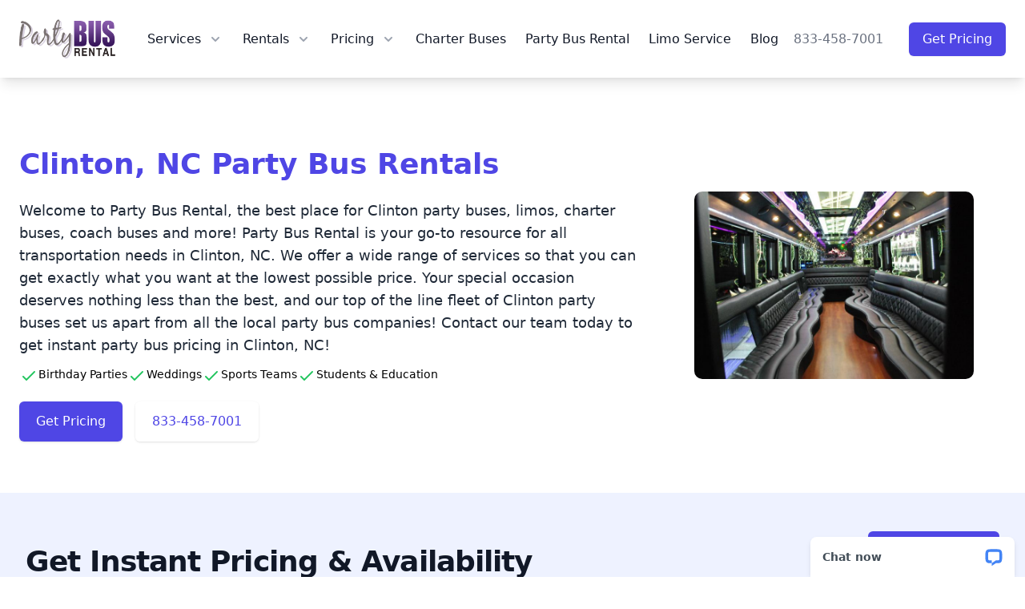

--- FILE ---
content_type: text/html
request_url: https://www.partybus-rental.net/party-bus-rentals-clinton-nc.html
body_size: 15780
content:
<!DOCTYPE html>  <html lang="en">  <head>  <meta charset="utf-8">  <meta name="viewport" content="width=device-width, initial-scale=1, shrink-to-fit=no">  <meta http-equiv="x-ua-compatible" content="ie=edge">  <link rel="canonical" href="/party-bus-rentals-clinton-nc.html">  <meta name="description" content="Party Bus Rental Clinton is a charter bus, motor coach & party bus rental company servicing Clinton, North Carolina. Call 833-458-7001 to get instant prices for your next party bus rental.">  <title>Clinton Party Bus Rental | Rent Party Bus & Charter Buses in Clinton</title>  <link href="https://www.partybus-rental.net/build.css" rel="stylesheet">  <link href="https://www.partybus-rental.net/favicon.ico" rel="shortcut icon" type="image/x-icon" />   	<script type="application/ld+json">
	 { "@context": "https://schema.org",
	 "@type": "Product",
	"name": "PartyBus Rental",
	"AggregateRating":
	{"@type": "AggregateRating",
	"ratingValue": "9.4",
	"bestRating": "10",
	"reviewCount": "24"
	}}</script>  	</head>  <body>  <div class="z-50 relative bg-white shadow-lg"> <div class="max-w-7xl mx-auto px-4 sm:px-6"> <div class="flex justify-between items-center py-6 md:justify-start md:space-x-10"> <div class="flex justify-start lg:w-0 lg:flex-1"> <a href="https://www.partybus-rental.net/home.html"> <span class="sr-only">Party Bus Rental</span><img class="h w-auto" src="https://www.partybus-rental.net/cimg/partybus-rental-logo.png" alt="partybus rental logo" style="width: 175px;max-width: 100%;"></a>

</div><div class="-mr-2 -my-2 md:hidden"><button type="button" class="mbtn rounded-md p-2 inline-flex items-center justify-center text-slate-400 hover:text-gray-500 hover:bg-gray-100 focus:outline-none" aria-expanded="false"><span class="sr-only">Open menu</span><svg class="h-6 w-6" xmlns="http://www.w3.org/2000/svg" fill="none" viewbox="0 0 24 24" stroke="currentColor" aria-hidden="true"><path stroke-linecap="round" stroke-linejoin="round" stroke-width="2" d="M4 6h16M4 12h16M4 18h16"></path></svg></button>

</div><nav class="hidden md:flex space-x-10"> <div class="relative"> <button id="mnu1" type="button" class="text-gray-900 group rounded-md inline-flex items-center text-base font-medium hover:text-gray-900 focus:outline-none" aria-expanded="false"> <span>Services</span> <svg class="text-gray-400 ml-2 h-5 w-5 group-hover:text-gray-500" xmlns="http://www.w3.org/2000/svg" viewbox="0 0 20 20" fill="currentColor" aria-hidden="true"> <path fill-rule="evenodd" d="M5.293 7.293a1 1 0 011.414 0L10 10.586l3.293-3.293a1 1 0 111.414 1.414l-4 4a1 1 0 01-1.414 0l-4-4a1 1 0 010-1.414z" clip-rule="evenodd"></path></svg></button> <div id="mnu1" class="absolute -ml-4 mt-3 transform z-10 px-2 max-w-md sm:px-0 lg:ml-0 lg:max-w-3xl hidden"> <div class="rounded-lg shadow-lg ring-1 ring-black ring-opacity-5 overflow-hidden w-screen max-w-md lg:max-w-3xl"> <div class="relative grid gap-6 bg-white px-5 py-6 sm:gap-8 sm:p-8 lg:grid-cols-2"> <a href="https://www.partybus-rental.net/corporate-limo.html" class="-m-3 p-1 flex items-start rounded-lg hover:bg-gray-50"> <div class="ml-4"> <p class="text-base font-medium text-gray-900"> Corporate Events </p>

</div></a> <a href="https://www.partybus-rental.net/bachelor-bachelorette-party-bus.html" class="-m-3 p-1 flex items-start rounded-lg hover:bg-gray-50"> <div class="ml-4"> <p class="text-base font-medium text-gray-900"> Bachelor & Bachelorette Parties </p>

</div></a> <a href="https://www.partybus-rental.net/prom-party-bus.html" class="-m-3 p-1 flex items-start rounded-lg hover:bg-gray-50"> <div class="ml-4"> <p class="text-base font-medium text-gray-900"> Prom Parties </p>

</div></a> <a href="https://www.partybus-rental.net/birthday-party-bus.html" class="-m-3 p-1 flex items-start rounded-lg hover:bg-gray-50"> <div class="ml-4"> <p class="text-base font-medium text-gray-900"> Birthday Parties </p>

</div></a> <a href="https://www.partybus-rental.net/tailgate-party-bus.html" class="-m-3 p-1 flex items-start rounded-lg hover:bg-gray-50"> <div class="ml-4"> <p class="text-base font-medium text-gray-900"> Tailgate Parties </p>

</div></a> <a href="https://www.partybus-rental.net/wedding-party-bus.html" class="-m-3 p-1 flex items-start rounded-lg hover:bg-gray-50"> <div class="ml-4"> <p class="text-base font-medium text-gray-900"> Wedding Transportation </p>

</div></a> <a href="https://www.partybus-rental.net/anniversary-party-bus.html" class="-m-3 p-1 flex items-start rounded-lg hover:bg-gray-50"> <div class="ml-4"> <p class="text-base font-medium text-gray-900"> Anniversary Parties </p>

</div></a> <a href="https://www.partybus-rental.net/pub-crawl-party-bus.html" class="-m-3 p-1 flex items-start rounded-lg hover:bg-gray-50"> <div class="ml-4"> <p class="text-base font-medium text-gray-900"> Pub Crawling </p>

</div></a> 

</div><div class="px-8 py-3 bg-gray-50"> <a href="https://www.partybus-rental.net/quote.html" class="-m-3 p-3 flow-root rounded-md hover:bg-gray-100"> <div class="flex items-center"> <div class="text-base font-medium text-gray-900"> Get Pricing 

</div><span class="ml-3 inline-flex items-center px-3 py-0.5 rounded-full text-xs font-medium leading-5 bg-indigo-100 text-indigo-800"> Instant </span> 

</div><p class="mt-1 text-sm text-gray-500"> Get Instant Pricing & Availability </p></a> 

</div>

</div>

</div>

</div><div class="relative"> <button id="mnu2" type="button" class="text-gray-900 group rounded-md inline-flex items-center text-base font-medium hover:text-gray-900 focus:outline-none" aria-expanded="false"> <span>Rentals</span> <svg class="text-gray-400 ml-2 h-5 w-5 group-hover:text-gray-500" xmlns="http://www.w3.org/2000/svg" viewbox="0 0 20 20" fill="currentColor" aria-hidden="true"> <path fill-rule="evenodd" d="M5.293 7.293a1 1 0 011.414 0L10 10.586l3.293-3.293a1 1 0 111.414 1.414l-4 4a1 1 0 01-1.414 0l-4-4a1 1 0 010-1.414z" clip-rule="evenodd"></path></svg></button> <div id="mnu2" class="absolute -ml-4 mt-3 transform z-10 px-2 max-w-md sm:px-0 lg:ml-0 lg:max-w-3xl hidden"><div class="max-w-3xl overflow-hidden ring-1 ring-black ring-opacity-5 rounded-lg shadow-lg w-screen"> <div class="bg-white gap-6 grid grid-cols-2 px-5 py-6 relative sm:gap-8 sm:p-8"><a href="https://www.partybus-rental.net/10-passenger-limo-rental.html" class="-m-3 p-1 flex items-start rounded-lg hover:bg-gray-50"> <div class="ml-4"> <p class="text-base font-medium text-gray-900">10 Passenger Limo </p>

</div></a> <a href="https://www.partybus-rental.net/15-passenger-mini-bus-rental.html" class="-m-3 p-1 flex items-start rounded-lg hover:bg-gray-50"> <div class="ml-4"> <p class="text-base font-medium text-gray-900">15 Passenger Mini Bus </p>

</div></a> <a href="https://www.partybus-rental.net/15-passenger-party-bus-rental.html" class="-m-3 p-1 flex items-start rounded-lg hover:bg-gray-50"> <div class="ml-4"> <p class="text-base font-medium text-gray-900">15 Passenger Party Bus </p>

</div></a> <a href="https://www.partybus-rental.net/18-passenger-van-rental.html" class="-m-3 p-1 flex items-start rounded-lg hover:bg-gray-50"> <div class="ml-4"> <p class="text-base font-medium text-gray-900">18 Passenger Van </p>

</div></a> <a href="https://www.partybus-rental.net/20-passenger-limo-rental.html" class="-m-3 p-1 flex items-start rounded-lg hover:bg-gray-50"> <div class="ml-4"> <p class="text-base font-medium text-gray-900">20 Passenger Limo </p>

</div></a> <a href="https://www.partybus-rental.net/20-passenger-minibus.html" class="-m-3 p-1 flex items-start rounded-lg hover:bg-gray-50"> <div class="ml-4"> <p class="text-base font-medium text-gray-900">20 Passenger Minibus</p>

</div></a> <a href="https://www.partybus-rental.net/20-passenger-party-bus-rental.html" class="-m-3 p-1 flex items-start rounded-lg hover:bg-gray-50"> <div class="ml-4"> <p class="text-base font-medium text-gray-900">20 Passenger Party Bus </p>

</div></a> <a href="https://www.partybus-rental.net/22-passenger-party-bus-rental.html" class="-m-3 p-1 flex items-start rounded-lg hover:bg-gray-50"> <div class="ml-4"> <p class="text-base font-medium text-gray-900">22 Passenger Party Bus </p>

</div></a> <a href="https://www.partybus-rental.net/25-passenger-mini-bus-rental.html" class="-m-3 p-1 flex items-start rounded-lg hover:bg-gray-50"> <div class="ml-4"> <p class="text-base font-medium text-gray-900">25 Passenger Mini Bus </p>

</div></a> <a href="https://www.partybus-rental.net/25-passenger-party-bus-rental.html" class="-m-3 p-1 flex items-start rounded-lg hover:bg-gray-50"> <div class="ml-4"> <p class="text-base font-medium text-gray-900">25 Passenger Party Bus </p>

</div></a> <a href="https://www.partybus-rental.net/30-passenger-mini-bus-rental.html" class="-m-3 p-1 flex items-start rounded-lg hover:bg-gray-50"> <div class="ml-4"> <p class="text-base font-medium text-gray-900">30 Passenger Mini Bus </p>

</div></a> <a href="https://www.partybus-rental.net/30-passenger-party-bus-rental.html" class="-m-3 p-1 flex items-start rounded-lg hover:bg-gray-50"> <div class="ml-4"> <p class="text-base font-medium text-gray-900">30 Passenger Party Bus </p>

</div></a> <a href="https://www.partybus-rental.net/40-passenger-charter-bus-rental.html" class="-m-3 p-1 flex items-start rounded-lg hover:bg-gray-50"> <div class="ml-4"> <p class="text-base font-medium text-gray-900">40 Passenger Charter Bus </p>

</div></a> <a href="https://www.partybus-rental.net/40-passenger-party-bus-rental.html" class="-m-3 p-1 flex items-start rounded-lg hover:bg-gray-50"> <div class="ml-4"> <p class="text-base font-medium text-gray-900">40 Passenger Party Bus </p>

</div></a> <a href="https://www.partybus-rental.net/50-passenger-charter-bus-rental.html" class="-m-3 p-1 flex items-start rounded-lg hover:bg-gray-50"> <div class="ml-4"> <p class="text-base font-medium text-gray-900">50 Passenger Charter Bus </p>

</div></a> <a href="https://www.partybus-rental.net/50-passenger-party-bus-rental.html" class="-m-3 p-1 flex items-start rounded-lg hover:bg-gray-50"> <div class="ml-4"> <p class="text-base font-medium text-gray-900">50 Passenger Party Bus </p>

</div></a> <a href="https://www.partybus-rental.net/bentley-limo-rental.html" class="-m-3 p-1 flex items-start rounded-lg hover:bg-gray-50"> <div class="ml-4"> <p class="text-base font-medium text-gray-900">Bentley Limo </p>

</div></a> <a href="https://www.partybus-rental.net/chrysler-limo-rental.html" class="-m-3 p-1 flex items-start rounded-lg hover:bg-gray-50"> <div class="ml-4"> <p class="text-base font-medium text-gray-900">Chrysler Limo </p>

</div></a> <a href="https://www.partybus-rental.net/double-decker-bus-rental.html" class="-m-3 p-1 flex items-start rounded-lg hover:bg-gray-50"> <div class="ml-4"> <p class="text-base font-medium text-gray-900">Double Decker Bus </p>

</div></a> <a href="https://www.partybus-rental.net/escalade-limo-rental.html" class="-m-3 p-1 flex items-start rounded-lg hover:bg-gray-50"> <div class="ml-4"> <p class="text-base font-medium text-gray-900">Escalade Limo </p>

</div></a> <a href="https://www.partybus-rental.net/excursion-limo-rental.html" class="-m-3 p-1 flex items-start rounded-lg hover:bg-gray-50"> <div class="ml-4"> <p class="text-base font-medium text-gray-900">Excursion Limo </p>

</div></a> <a href="https://www.partybus-rental.net/hummer-limo-rental.html" class="-m-3 p-1 flex items-start rounded-lg hover:bg-gray-50"> <div class="ml-4"> <p class="text-base font-medium text-gray-900">Hummer Limo </p>

</div></a> <a href="https://www.partybus-rental.net/jeep-limo-rental.html" class="-m-3 p-1 flex items-start rounded-lg hover:bg-gray-50"> <div class="ml-4"> <p class="text-base font-medium text-gray-900">Jeep Limo </p>

</div></a> <a href="https://www.partybus-rental.net/lincoln-limo-rental.html" class="-m-3 p-1 flex items-start rounded-lg hover:bg-gray-50"> <div class="ml-4"> <p class="text-base font-medium text-gray-900">Lincoln Limo </p>

</div></a> <a href="https://www.partybus-rental.net/mercedes-sprinter-limo-rental.html" class="-m-3 p-1 flex items-start rounded-lg hover:bg-gray-50"> <div class="ml-4"> <p class="text-base font-medium text-gray-900">Mercedes Sprinter Limo </p>

</div></a> <a href="https://www.partybus-rental.net/range-rover-limo-rental.html" class="-m-3 p-1 flex items-start rounded-lg hover:bg-gray-50"> <div class="ml-4"> <p class="text-base font-medium text-gray-900">Range Rover Limo </p>

</div></a> <a href="https://www.partybus-rental.net/rolls-royce-limo-rental.html" class="-m-3 p-1 flex items-start rounded-lg hover:bg-gray-50"> <div class="ml-4"> <p class="text-base font-medium text-gray-900">Rolls Royce Limo </p>

</div></a>

</div><div class="px-8 py-3 bg-gray-50"> <a href="https://www.partybus-rental.net/quote.html" class="-m-3 p-3 flow-root rounded-md hover:bg-gray-100"> <div class="flex items-center"> <div class="text-base font-medium text-gray-900"> Get Pricing 

</div><span class="ml-3 inline-flex items-center px-3 py-0.5 rounded-full text-xs font-medium leading-5 bg-indigo-100 text-indigo-800"> Instant </span> 

</div><p class="mt-1 text-sm text-gray-500"> Get Instant Pricing &amp; Availability </p></a> 

</div>

</div>

</div>

</div><div class="relative"> <button id="mnu3" type="button" class="text-gray-900 group rounded-md inline-flex items-center text-base font-medium hover:text-gray-900 focus:outline-none" aria-expanded="false"> <span>Pricing</span> <svg class="text-gray-400 ml-2 h-5 w-5 group-hover:text-gray-500" xmlns="http://www.w3.org/2000/svg" viewbox="0 0 20 20" fill="currentColor" aria-hidden="true"> <path fill-rule="evenodd" d="M5.293 7.293a1 1 0 011.414 0L10 10.586l3.293-3.293a1 1 0 111.414 1.414l-4 4a1 1 0 01-1.414 0l-4-4a1 1 0 010-1.414z" clip-rule="evenodd"></path></svg></button> <div id="mnu3" class="absolute -ml-4 mt-3 transform z-10 px-2 max-w-md sm:px-0 lg:ml-0 lg:max-w-3xl hidden"> <div class="rounded-lg shadow-lg ring-1 ring-black ring-opacity-5 overflow-hidden w-screen max-w-md lg:max-w-3xl"> <div class="relative gap-6 bg-white px-5 py-6 sm:gap-8 sm:p-8"> <a href="https://www.partybus-rental.net/how-much-is-a-limo-rental.html" class="-m-3 p-1 flex items-start rounded-lg hover:bg-gray-50"> <div class="ml-4"> <p class="text-base font-medium text-gray-900">Limo Rental Pricing</p>

</div></a>

</div><div class="relative gap-6 bg-white px-5 py-6 sm:gap-8 sm:p-8"> <a href="https://www.partybus-rental.net/how-much-is-a-party-bus-rental.html" class="-m-3 p-1 flex items-start rounded-lg hover:bg-gray-50"> <div class="ml-4"> <p class="text-base font-medium text-gray-900">Party Bus Rental Pricing</p>

</div></a>

</div>

</div>

</div>

</div><a href="https://www.partybus-rental.net/charter-bus.html" class="text-base font-medium text-gray-900 hover:text-gray-900"> Charter Buses </a> <a href="https://www.partybus-rental.net/party-bus.html" class="text-base font-medium text-gray-900 hover:text-gray-900">Party Bus Rental</a> <a href="https://www.partybus-rental.net/limo-rental.html" class="text-base font-medium text-gray-900 hover:text-gray-900">Limo Service</a> <a href="https://www.partybus-rental.net/blog/" class="text-base font-medium text-gray-900 hover:text-gray-900">Blog</a> </nav> <div class="hidden md:flex items-center justify-end md:flex-1 lg:w-0"> <a href="tel:8334587001" class="whitespace-nowrap text-base font-medium text-gray-500 hover:text-gray-900"> 833-458-7001 </a><a href="https://www.partybus-rental.net/quote.html" class="ml-8 whitespace-nowrap inline-flex items-center justify-center px-4 py-2 border border-transparent rounded-md shadow-sm text-base font-medium text-white bg-indigo-600 hover:bg-indigo-700">Get Pricing</a> 

</div>

</div>

</div><div id="mbpanel" class="absolute top-0 inset-x-0 z-10 p-2 transition transform origin-top-right md:hidden hidden"> <div class="rounded-lg shadow-lg ring-1 ring-black ring-opacity-5 bg-white divide-y-2 divide-gray-50"> <div class="pt-5 pb-6 px-5"> <div class="flex items-center justify-between"><div><img class="h w-auto" src="https://www.partybus-rental.net/cimg/partybus-rental-logo.png" alt="partybus rental logo" style="width: 175px;max-width: 100%;">

</div><div class="-mr-2"> <button type="button" class="mbtn bg-white rounded-md p-2 inline-flex items-center justify-center text-gray-400 hover:text-gray-500 hover:bg-gray-100 focus:outline-none focus:ring-2 focus:ring-inset focus:ring-indigo-500"> <span class="sr-only">Close menu</span> <svg class="h-6 w-6" xmlns="http://www.w3.org/2000/svg" fill="none" viewbox="0 0 24 24" stroke="currentColor" aria-hidden="true"> <path stroke-linecap="round" stroke-linejoin="round" stroke-width="2" d="M6 18L18 6M6 6l12 12"></path> </svg> </button> 

</div>

</div><div class="mt-6"> <nav class="grid grid-cols-3 gap-y-8"> <a href="https://www.partybus-rental.net/charter-bus.html" class="-m-3 p-3 flex items-center rounded-md hover:bg-gray-50"> <span class="text-base font-medium text-gray-900"> Charter Buses </span> </a> <a href="https://www.partybus-rental.net/party-bus.html" class="-m-3 p-3 flex items-center rounded-md hover:bg-gray-50"> <span class="text-base font-medium text-gray-900"> Party Bus Rental </span> </a> <a href="https://www.partybus-rental.net/limo-rental.html" class="-m-3 p-3 flex items-center rounded-md hover:bg-gray-50"> <span class="text-base font-medium text-gray-900"> Limo Service </span> </a> </nav> 

</div><div class="mt-6"> <nav class="grid grid-cols-2 gap-y-8">  <a href="https://www.partybus-rental.net/how-much-is-a-party-bus-rental.html" class="-m-3 p-3 flex items-center rounded-md hover:bg-gray-50"> <span class="text-base font-medium text-gray-900"> Party Bus Rental Pricing</span> </a> <a href="https://www.partybus-rental.net/how-much-is-a-limo-rental.html" class="-m-3 p-3 flex items-center rounded-md hover:bg-gray-50"> <span class="text-base font-medium text-gray-900"> Limo Rental Pricing</span> </a> </nav> 

</div>

</div><div class="pt-5 pb-6 px-5"> <p class="-m-3 flex font-medium hover:bg-gray-50 items-center p-3 rounded-md text-base text-gray-900">Rental Fleet</p><div class="xl:mt-0"> <div> <ul role="list" class="grid grid-cols-2 mt-4 text-sm"> <li><a class="text-base text-gray-500 hover:text-gray-900" href="https://www.partybus-rental.net/10-passenger-limo-rental.html">10 Passenger Limo</a></li> <li><a class="text-base text-gray-500 hover:text-gray-900" href="https://www.partybus-rental.net/15-passenger-mini-bus-rental.html">15 Passenger Mini Bus</a></li> <li><a class="text-base text-gray-500 hover:text-gray-900" href="https://www.partybus-rental.net/15-passenger-party-bus-rental.html">15 Passenger Party Bus</a></li> <li><a class="text-base text-gray-500 hover:text-gray-900" href="https://www.partybus-rental.net/18-passenger-van-rental.html">18 Passenger Van</a></li> <li><a class="text-base text-gray-500 hover:text-gray-900" href="https://www.partybus-rental.net/20-passenger-limo-rental.html">20 Passenger Limo</a></li> <li><a class="text-base text-gray-500 hover:text-gray-900" href="https://www.partybus-rental.net/20-passenger-minibus.html">20 Passenger Minibus</a></li> <li><a class="text-base text-gray-500 hover:text-gray-900" href="https://www.partybus-rental.net/20-passenger-party-bus-rental.html">20 Passenger Party Bus</a></li> <li><a class="text-base text-gray-500 hover:text-gray-900" href="https://www.partybus-rental.net/22-passenger-party-bus-rental.html">22 Passenger Party Bus</a></li> <li><a class="text-base text-gray-500 hover:text-gray-900" href="https://www.partybus-rental.net/25-passenger-mini-bus-rental.html">25 Passenger Mini Bus</a></li> <li><a class="text-base text-gray-500 hover:text-gray-900" href="https://www.partybus-rental.net/25-passenger-party-bus-rental.html">25 Passenger Party Bus</a></li> <li><a class="text-base text-gray-500 hover:text-gray-900" href="https://www.partybus-rental.net/30-passenger-mini-bus-rental.html">30 Passenger Mini Bus</a></li> <li><a class="text-base text-gray-500 hover:text-gray-900" href="https://www.partybus-rental.net/30-passenger-party-bus-rental.html">30 Passenger Party Bus</a></li> <li><a class="text-base text-gray-500 hover:text-gray-900" href="https://www.partybus-rental.net/40-passenger-charter-bus-rental.html">40 Passenger Charter Bus</a></li> <li><a class="text-base text-gray-500 hover:text-gray-900" href="https://www.partybus-rental.net/40-passenger-party-bus-rental.html">40 Passenger Party Bus</a></li> <li><a class="text-base text-gray-500 hover:text-gray-900" href="https://www.partybus-rental.net/50-passenger-charter-bus-rental.html">50 Passenger Charter Bus</a></li> <li><a class="text-base text-gray-500 hover:text-gray-900" href="https://www.partybus-rental.net/50-passenger-party-bus-rental.html">50 Passenger Party Bus</a></li> <li><a class="text-base text-gray-500 hover:text-gray-900" href="https://www.partybus-rental.net/bentley-limo-rental.html">Bentley Limo</a></li> <li><a class="text-base text-gray-500 hover:text-gray-900" href="https://www.partybus-rental.net/chrysler-limo-rental.html">Chrysler Limo</a></li> <li><a class="text-base text-gray-500 hover:text-gray-900" href="https://www.partybus-rental.net/double-decker-bus-rental.html">Double Decker Bus</a></li> <li><a class="text-base text-gray-500 hover:text-gray-900" href="https://www.partybus-rental.net/escalade-limo-rental.html">Escalade Limo</a></li> <li><a class="text-base text-gray-500 hover:text-gray-900" href="https://www.partybus-rental.net/excursion-limo-rental.html">Excursion Limo</a></li> <li><a class="text-base text-gray-500 hover:text-gray-900" href="https://www.partybus-rental.net/hummer-limo-rental.html">Hummer Limo</a></li> <li><a class="text-base text-gray-500 hover:text-gray-900" href="https://www.partybus-rental.net/jeep-limo-rental.html">Jeep Limo</a></li> <li><a class="text-base text-gray-500 hover:text-gray-900" href="https://www.partybus-rental.net/lincoln-limo-rental.html">Lincoln Limo</a></li> <li><a class="text-base text-gray-500 hover:text-gray-900" href="https://www.partybus-rental.net/mercedes-sprinter-limo-rental.html">Mercedes Sprinter Limo</a></li> <li><a class="text-base text-gray-500 hover:text-gray-900" href="https://www.partybus-rental.net/range-rover-limo-rental.html">Range Rover Limo</a></li> <li><a class="text-base text-gray-500 hover:text-gray-900" href="https://www.partybus-rental.net/rolls-royce-limo-rental.html">Rolls Royce Limo</a></li></ul> 

</div>

</div>

</div><div class="pt-5 pb-6 px-5"> <p class="-m-3 flex font-medium hover:bg-gray-50 items-center p-3 rounded-md text-base text-gray-900">Our Services</p><div class="gap-8 grid grid-cols-2 xl:col-span-2 xl:mt-0"> <div> <ul role="list" class="mt-4 space-y-4"> <li><a class="text-base text-gray-500 hover:text-gray-900" href="https://www.partybus-rental.net/corporate-limo.html">Corporate Events</a></li><li><a class="text-base text-gray-500 hover:text-gray-900" href="https://www.partybus-rental.net/bachelor-bachelorette-party-bus.html">Bachelor & Bachelorette Parties</a></li><li><a class="text-base text-gray-500 hover:text-gray-900" href="https://www.partybus-rental.net/prom-party-bus.html">Prom Parties</a></li><li><a class="text-base text-gray-500 hover:text-gray-900" href="https://www.partybus-rental.net/birthday-party-bus.html">Birthday Parties</a></li></ul> 

</div><div> <ul role="list" class="mt-4 space-y-4"> <li><a class="text-base text-gray-500 hover:text-gray-900" href="https://www.partybus-rental.net/tailgate-party-bus.html">Tailgate Parties</a></li><li><a class="text-base text-gray-500 hover:text-gray-900" href="https://www.partybus-rental.net/wedding-party-bus.html">Wedding Transportation</a></li><li><a class="text-base text-gray-500 hover:text-gray-900" href="https://www.partybus-rental.net/anniversary-party-bus.html">Anniversary Parties</a></li><li><a class="text-base text-gray-500 hover:text-gray-900" href="https://www.partybus-rental.net/pub-crawl-party-bus.html">Pub Crawling</a></li></ul> 

</div>

</div>

</div><div class="py-6 px-5 bg-violet-50"> <div> <a href="https://www.partybus-rental.net/quote.html" class="w-full flex items-center justify-center px-4 py-2 border border-transparent rounded-md shadow-sm text-base font-medium text-white bg-indigo-600 hover:bg-indigo-700"> Browse Rentals </a> <a href="tel:2142069269" class="rounded-md shadow mt-3 w-full flex items-center justify-center px-5 py-3 border-2 border-theme text-base font-bold rounded-md text-indigo-600 bg-white hover:bg-gray-50"> <svg class="w-5 h-5 text-gray-400 mr-1" xmlns="http://www.w3.org/2000/svg" viewbox="0 0 20 20" fill="currentColor" aria-hidden="true"> <path d="M2 3a1 1 0 011-1h2.153a1 1 0 01.986.836l.74 4.435a1 1 0 01-.54 1.06l-1.548.773a11.037 11.037 0 006.105 6.105l.774-1.548a1 1 0 011.059-.54l4.435.74a1 1 0 01.836.986V17a1 1 0 01-1 1h-2C7.82 18 2 12.18 2 5V3z"></path> </svg> (888) 958-2280</a> <span class="block text-slate-700 text-xs text-center">Live Support Agent</span> 

</div>

</div>

</div>

</div>

</div>  <!-- jumbotron-->  <div class="relative bg-white">    <div class="relative max-w-7xl mx-auto px-4 py-8 sm:py-12 sm:px-6 lg:py-16">      <div class="lg:grid lg:grid-cols-3 lg:gap-8 lg:items-center">      <div class="max-w-2xl mx-auto lg:max-w-none lg:ml-0 lg:mr-auto lg:pr-10 col-span-2">        <h2 class="mt-6 text-3xl font-extrabold text-indigo-600 sm:text-4xl">Clinton, NC Party Bus Rentals</h2>        <p class="mt-6 text-lg text-gray-800">Welcome to Party Bus Rental, the best place for Clinton party buses, limos, charter buses, coach buses and more! Party Bus Rental is your go-to resource for all transportation needs in Clinton, NC. We offer a wide range of services so that you can get exactly what you want at the lowest possible price. Your special occasion deserves nothing less than the best, and our top of the line fleet of Clinton party buses set us apart from all the local party bus companies! Contact our team today to get instant party bus pricing in Clinton, NC!</p>        <div class="flex flex-inline space-3 mt-3 flex-wrap">          <span class="text-sm flex flex-inline"><svg class="h-6 w-6 text-green-500" x-description="Heroicon name: outline/check" xmlns="http://www.w3.org/2000/svg" fill="none" viewbox="0 0 24 24" stroke="currentColor" aria-hidden="true">            <path stroke-linecap="round" stroke-linejoin="round" stroke-width="2" d="M5 13l4 4L19 7"></path>          </svg> <span>Birthday Parties</span>        </span>        <span class="text-sm flex flex-inline"><svg class="h-6 w-6 text-green-500" x-description="Heroicon name: outline/check" xmlns="http://www.w3.org/2000/svg" fill="none" viewbox="0 0 24 24" stroke="currentColor" aria-hidden="true">          <path stroke-linecap="round" stroke-linejoin="round" stroke-width="2" d="M5 13l4 4L19 7"></path>        </svg> <span>Weddings </span>      </span>       <span class="text-sm flex flex-inline"><svg class="h-6 w-6 text-green-500" x-description="Heroicon name: outline/check" xmlns="http://www.w3.org/2000/svg" fill="none" viewbox="0 0 24 24" stroke="currentColor" aria-hidden="true">        <path stroke-linecap="round" stroke-linejoin="round" stroke-width="2" d="M5 13l4 4L19 7"></path>      </svg> <span>Sports Teams</span>    </span>    <span class="text-sm flex flex-inline"><svg class="h-6 w-6 text-green-500" x-description="Heroicon name: outline/check" xmlns="http://www.w3.org/2000/svg" fill="none" viewbox="0 0 24 24" stroke="currentColor" aria-hidden="true">      <path stroke-linecap="round" stroke-linejoin="round" stroke-width="2" d="M5 13l4 4L19 7"></path>    </svg> <span>Students &amp; Education</span>    </span>    

</div>        <div class="mt-5 flex text-base max-w-prose mx-auto lg:max-w-none">            <div class="rounded-md shadow">              <a href="https://www.partybus-rental.net/quote.html" class="w-full flex items-center justify-center px-5 py-3 border border-transparent text-base font-medium rounded-md text-white bg-indigo-600 hover:bg-indigo-700"> Get Pricing </a>            

</div>            <div class="rounded-md shadow ml-4">              <a href="tel:8334587001" class="w-full flex items-center justify-center px-5 py-3 border border-transparent text-base font-medium rounded-md text-indigo-600 bg-white hover:bg-gray-50"> 833-458-7001 </a>            

</div>          

</div>      

</div>      <div class="mt-8 lg:mt-0 max-w-2xl mx-auto lg:max-w-none lg:ml-0 lg:mr-auto lg:pr-10">        <img class="w-80 mx-auto md:w-full" style="border-radius:10px;" src="https://www.partybus-rental.net/cimg/veh_imgs1/party-bus-rental-clinton.jpg" alt="clinton party bus rental">

</div>    

</div>  

</div>  

</div>  <!-- end jumbotron-->  <!-- cta-->  <div class="bg-indigo-50"> <div class="max-w-7xl mx-auto mb-6 py-12 px-4 sm:px-6 lg:py-12 lg:px-8 lg:flex lg:items-center lg:justify-between"> <p class="text-3xl font-extrabold tracking-tight text-gray-900 md:text-4xl"> <span class="block">Get Instant Pricing &amp; Availability</span> <span class="block text-indigo-600">No Email required.</span> </p> <div class="mt-8 flex lg:mt-0 lg:flex-shrink-0"> <div class="flex flex-col lg:flex-shrink-0 lg:mt-0 mt-8 space-y-4"><div class="inline-flex rounded-md"> <a href="https://www.partybus-rental.net/quote.html" class="bg-indigo-600 border border-transparent font-medium hover:bg-indigo-700 inline-flex items-center justify-center px-5 py-3 rounded-md text-base text-white"> Browse Rentals </a> 

</div><div class="inline-flex rounded-md"> <a href="tel:8334587001" class="bg-white border border-transparent font-medium inline-flex items-center justify-center px-5 py-3 rounded-md shadow text-base text-indigo-700 text-white">833-458-7001</a> 

</div>

</div>

</div>

</div>

</div>  <!--end cta-->  <!-- banners-->  <div class="lg:container mx-auto">    <div class="min-h-full grid grid-rows-3 grid-cols-1 lg:grid-rows-1 lg:grid-cols-3 lg:h-80">    <div class="relative flex h-80 md:h-auto">      <img data-src="https://www.partybus-rental.net/cimg/partybus-rentals.jpg" alt="clinton party bus rentals" class="lazy absolute inset-0 w-full h-full object-center object-cover">      <div class="bg-black bg-opacity-40 flex flex-col items-center justify-center p-8 relative sm:p-12 w-full">        <p class="mt-1 text-2xl font-medium text-white">Best Party Buses</p>        <a href="#party-buses" class="mt-4 text-sm font-medium text-gray-900 bg-white py-2.5 px-4 rounded-md hover:bg-gray-50">View Party Bus Rentals</a>      

</div>    

</div>    <div class="relative flex h-80 md:h-auto">      <img data-src="https://www.partybus-rental.net/cimg/veh_imgs1/clinton-coach-bus-rentals.jpg" alt="clinton charter bus rental" class="lazy absolute inset-0 w-full h-full object-center object-cover">      <div class="bg-black bg-opacity-40 flex flex-col items-center justify-center p-8 relative sm:p-12 w-full">        <p class="mt-1 text-2xl font-medium text-white">Best Charter Buses</p>        <a href="#charter-buses" class="mt-4 text-sm font-medium text-gray-900 bg-white py-2.5 px-4 rounded-md hover:bg-gray-50">View Charter Bus Rentals</a>      

</div>    

</div>    <div class="relative flex h-80 md:h-auto">      <img data-src="https://www.partybus-rental.net/cimg/limo-rental-service.jpg" alt="clinton limo rentals" class="lazy absolute inset-0 w-full h-full object-center object-cover">      <div class="bg-black bg-opacity-40 flex flex-col items-center justify-center p-8 relative sm:p-12 w-full">        <p class="mt-1 text-2xl font-medium text-white">Best Limo Rentals</p>        <a href="#limos" class="mt-4 text-sm font-medium text-gray-900 bg-white py-2.5 px-4 rounded-md hover:bg-gray-50">View Limo Rentals</a>      

</div>    

</div>  

</div>  

</div>  <!--banners-->  <!--content-->  <div class="container mx-auto">    <div class="overflow-hidden py-16">      <div class="max-w-7xl mx-auto px-4 space-y-8 sm:px-6 lg:px-8 prose prose-indigo prose-lg text-gray-500 leading-relaxed">             <!--extcontent-->             	<div class="content-center space-y-4">    <!-- Header Responsive -->      <h1 class="my-2 text-xl leading-8 font-extrabold tracking-tight text-indigo-600 sm:text-4xl">Clinton Party Bus Rentals</h1>  <p><a href="https://www.partybus-rental.net/quote.html" class="text-indigo-700 font-medium underline"><img style="float:left; padding-right:20px;" src="images/clinton-nc-party-buses.jpg" border="0" width="390" height="275" alt="Clinton Party Buses" /></a>One of the blessings on the party circuit in the city has been the <strong>party bus Clinton</strong>. Once one comes to know about the unbelievable benefits and features it has to offer then Clinton, North Carolina party bus rental will surely be the preferred mode of party transport.</p>  <p>Clinton, North Carolina is a city in the Sampson County in the state. One of the outstanding things about the city is the kind of options it offers to everyone looking to have a good time in the city. A great way to start exploring what a city has to offer is to start with the food on offer and Clinton, North Carolina is no different. A restaurant where everyone should have a meal at is the ' Ribeyes Steakhouse of Clinton' at 100 Westover Road, Clinton, NC 28328. It is possibly the best restaurant in the area serving authentic Rib Eye steaks of the Omaha brand. Over and above that it also has an unparalleled salad bar. </p>    <h2 class="text-xl font-extrabold text-indigo-600 sm:text-4xl my-3">Clinton Party Bus Rental</h2><ul role="list" class="w-full my-8 grid grid-cols-2 gap-x-4 gap-y-8 sm:grid-cols-3 sm:gap-x-6 lg:grid-cols-4 xl:gap-x-8">   <li class="relative"> 						          <div class="group block w-full aspect-w-10 aspect-h-7 rounded-lg bg-gray-100 focus-within:ring-2 focus-within:ring-offset-2 focus-within:ring-offset-gray-100 focus-within:ring-indigo-500 overflow-hidden"><img data-src="images/Clinton Party Bus.jpg" alt="Party Bus Clinton, NC " class="lazy object-cover pointer-events-none group-hover:opacity-75">

</div><p class="mt-2 block text-sm font-medium text-gray-900 truncate pointer-events-none">Party Bus Clinton, NC </p></li>   <li class="relative"> 						          <div class="group block w-full aspect-w-10 aspect-h-7 rounded-lg bg-gray-100 focus-within:ring-2 focus-within:ring-offset-2 focus-within:ring-offset-gray-100 focus-within:ring-indigo-500 overflow-hidden"><img data-src="images/Clinton Party Buses.jpg" alt="Party Buses Clinton " class="lazy object-cover pointer-events-none group-hover:opacity-75">

</div><p class="mt-2 block text-sm font-medium text-gray-900 truncate pointer-events-none">Party Buses Clinton </p></li>   <li class="relative"> 						          <div class="group block w-full aspect-w-10 aspect-h-7 rounded-lg bg-gray-100 focus-within:ring-2 focus-within:ring-offset-2 focus-within:ring-offset-gray-100 focus-within:ring-indigo-500 overflow-hidden"><img data-src="images/Clinton Party Bus Service.jpg" alt="Party Bus Rental Clinton " class="lazy object-cover pointer-events-none group-hover:opacity-75">

</div><p class="mt-2 block text-sm font-medium text-gray-900 truncate pointer-events-none">Party Bus Rental Clinton </p></li>   <li class="relative"> 						          <div class="group block w-full aspect-w-10 aspect-h-7 rounded-lg bg-gray-100 focus-within:ring-2 focus-within:ring-offset-2 focus-within:ring-offset-gray-100 focus-within:ring-indigo-500 overflow-hidden"><img data-src="images/Clinton Party Bus Rental.jpg" alt="Party Bus Prices Clinton " class="lazy object-cover pointer-events-none group-hover:opacity-75">

</div><p class="mt-2 block text-sm font-medium text-gray-900 truncate pointer-events-none">Party Bus Prices Clinton </p></li></ul>    <p style="clear:both"></p>  <div class="my-4 flex text-base max-w-prose mx-auto lg:max-w-none justify-center"> 			          <div class="rounded-md shadow"> 			            <a href="https://www.partybus-rental.net/quote.html" class="w-full flex items-center justify-center px-5 py-3 border border-transparent text-base font-medium rounded-md text-white bg-indigo-600 hover:bg-indigo-700"> Get Pricing Now </a> 			          

</div> 			          <div class="rounded-md shadow ml-4"> 			            <a href="tel:8334587001" class="w-full flex items-center justify-center px-5 py-3 border border-transparent text-base font-medium rounded-md text-indigo-600 bg-white hover:bg-gray-50"> Call Now </a> 			          

</div> 			        

</div>    <div><a id="party-buses"></a>

</div><ul role="list" class="grid grid-cols-1 gap-6 sm:grid-cols-2 md:grid-cols-3 lg:grid-cols-4 my-4">             <li class="col-span-1 flex flex-col text-center bg-white rounded-lg shadow divide-y divide-gray-200">               <div class="flex-1 flex flex-col">                 <img class="flex-shrink-0 mx-auto lazy" data-src="https://www.partybus-rental.net/cimg/veh_imgs1/12-passenger-mini-bus-rental-clinton.jpg" alt="12 passenger mini bus rental clinton"><img class="flex-shrink-0 mx-auto lazy" data-src="https://www.partybus-rental.net/cimg/veh_imgs1/12-passenger-mini-bus-rental-interior.jpg" alt="12 passenger mini bus rental ">                 <p class="mt-3 text-gray-900 text-sm font-bold">12 Passenger Mini Bus</p>                 <dl class="mt-1 flex-grow flex flex-col justify-between">                   <dd class="mt-1">                     <span class="px-2 py-1 text-green-800 text-xs font-medium bg-green-100 rounded-full">View Instant Pricing &amp; Availability</span>                   </dd>                 </dl>               

</div>               <div class="mt-4">                 <div class="-mt-px flex divide-x divide-gray-200">                   <div class="w-0 flex-1 flex">                     <a href="https://www.partybus-rental.net/quote.html" class="relative -mr-px w-0 flex-1 inline-flex items-center justify-center py-4 text-sm text-white font-medium border border-transparent rounded-bl-lg hover:text-slate-50 bg-indigo-600 hover:bg-indigo-700">                       <span class="ml-3">Get Pricing </span>                     </a>                   

</div>                   <div class="-ml-px w-0 flex-1 flex">                     <a href="tel:8334587001" class="relative w-0 flex-1 inline-flex items-center justify-center py-4 text-sm text-gray-700 font-medium border border-transparent rounded-br-lg hover:text-gray-500">                       <svg class="w-5 h-5 text-gray-400" xmlns="http://www.w3.org/2000/svg" viewbox="0 0 20 20" fill="currentColor" aria-hidden="true">                         <path d="M2 3a1 1 0 011-1h2.153a1 1 0 01.986.836l.74 4.435a1 1 0 01-.54 1.06l-1.548.773a11.037 11.037 0 006.105 6.105l.774-1.548a1 1 0 011.059-.54l4.435.74a1 1 0 01.836.986V17a1 1 0 01-1 1h-2C7.82 18 2 12.18 2 5V3z"></path>                       </svg>                       <span class="ml-3">Call Us</span>                     </a>                   

</div>                 

</div>               

</div>             </li>               <li class="col-span-1 flex flex-col text-center bg-white rounded-lg shadow divide-y divide-gray-200">               <div class="flex-1 flex flex-col">            <img class="flex-shrink-0 mx-auto lazy" data-src="https://www.partybus-rental.net/cimg/veh_imgs1/18-passenger-party-bus-clinton.jpg" alt="18 passenger bus rental clinton"><img class="flex-shrink-0 mx-auto lazy" data-src="https://www.partybus-rental.net/cimg/veh_imgs1/18-passenger-party-bus-interior.jpg" alt="18 passenger bus rental ">                  <p class="mt-3 text-gray-900 text-sm font-bold">18 Passenger Party Bus</p>                 <dl class="mt-1 flex-grow flex flex-col justify-between">                   <dd class="mt-1">                     <span class="px-2 py-1 text-green-800 text-xs font-medium bg-green-100 rounded-full">View Instant Pricing &amp; Availability</span>                   </dd>                 </dl>               

</div>               <div class="mt-4">                 <div class="-mt-px flex divide-x divide-gray-200">                   <div class="w-0 flex-1 flex">                     <a href="https://www.partybus-rental.net/quote.html" class="relative -mr-px w-0 flex-1 inline-flex items-center justify-center py-4 text-sm text-white font-medium border border-transparent rounded-bl-lg hover:text-slate-50 bg-indigo-600 hover:bg-indigo-700">                       <span class="ml-3">Get Pricing </span>                     </a>                   

</div>                   <div class="-ml-px w-0 flex-1 flex">                     <a href="tel:8334587001" class="relative w-0 flex-1 inline-flex items-center justify-center py-4 text-sm text-gray-700 font-medium border border-transparent rounded-br-lg hover:text-gray-500">                       <svg class="w-5 h-5 text-gray-400" xmlns="http://www.w3.org/2000/svg" viewbox="0 0 20 20" fill="currentColor" aria-hidden="true">                         <path d="M2 3a1 1 0 011-1h2.153a1 1 0 01.986.836l.74 4.435a1 1 0 01-.54 1.06l-1.548.773a11.037 11.037 0 006.105 6.105l.774-1.548a1 1 0 011.059-.54l4.435.74a1 1 0 01.836.986V17a1 1 0 01-1 1h-2C7.82 18 2 12.18 2 5V3z"></path>                       </svg>                       <span class="ml-3">Call Us</span>                     </a>                   

</div>                 

</div>               

</div>             </li>               <li class="col-span-1 flex flex-col text-center bg-white rounded-lg shadow divide-y divide-gray-200">               <div class="flex-1 flex flex-col">             <img class="flex-shrink-0 mx-auto lazy" data-src="https://www.partybus-rental.net/cimg/veh_imgs1/20-passenger-party-bus-clinton.jpg" alt="20 passenger party bus clinton"><img class="flex-shrink-0 mx-auto lazy" data-src="https://www.partybus-rental.net/cimg/veh_imgs1/20-passenger-party-bus-interior.jpg" alt="20 passenger party bus ">                  <p class="mt-3 text-gray-900 text-sm font-bold">20 Passenger Party Bus</p>                 <dl class="mt-1 flex-grow flex flex-col justify-between">                   <dd class="mt-1">                     <span class="px-2 py-1 text-green-800 text-xs font-medium bg-green-100 rounded-full">View Instant Pricing &amp; Availability</span>                   </dd>                 </dl>               

</div>               <div class="mt-4">                 <div class="-mt-px flex divide-x divide-gray-200">                   <div class="w-0 flex-1 flex">                     <a href="https://www.partybus-rental.net/quote.html" class="relative -mr-px w-0 flex-1 inline-flex items-center justify-center py-4 text-sm text-white font-medium border border-transparent rounded-bl-lg hover:text-slate-50 bg-indigo-600 hover:bg-indigo-700">                       <span class="ml-3">Get Pricing </span>                     </a>                   

</div>                   <div class="-ml-px w-0 flex-1 flex">                     <a href="tel:8334587001" class="relative w-0 flex-1 inline-flex items-center justify-center py-4 text-sm text-gray-700 font-medium border border-transparent rounded-br-lg hover:text-gray-500">                       <svg class="w-5 h-5 text-gray-400" xmlns="http://www.w3.org/2000/svg" viewbox="0 0 20 20" fill="currentColor" aria-hidden="true">                         <path d="M2 3a1 1 0 011-1h2.153a1 1 0 01.986.836l.74 4.435a1 1 0 01-.54 1.06l-1.548.773a11.037 11.037 0 006.105 6.105l.774-1.548a1 1 0 011.059-.54l4.435.74a1 1 0 01.836.986V17a1 1 0 01-1 1h-2C7.82 18 2 12.18 2 5V3z"></path>                       </svg>                       <span class="ml-3">Call Us</span>                     </a>                   

</div>                 

</div>               

</div>             </li>               <li class="col-span-1 flex flex-col text-center bg-white rounded-lg shadow divide-y divide-gray-200">               <div class="flex-1 flex flex-col">               <img class="flex-shrink-0 mx-auto lazy" data-src="https://www.partybus-rental.net/cimg/veh_imgs1/22-passenger-party-bus-clinton.jpg" alt="22 passenger party bus rental clinton"><img class="flex-shrink-0 mx-auto lazy" data-src="https://www.partybus-rental.net/cimg/veh_imgs1/22-passenger-party-bus-interior.jpg" alt="22 passenger party bus rental ">               <p class="mt-3 text-gray-900 text-sm font-bold">22 Passenger Party Bus</p>                 <dl class="mt-1 flex-grow flex flex-col justify-between">                   <dd class="mt-1">                     <span class="px-2 py-1 text-green-800 text-xs font-medium bg-green-100 rounded-full">View Instant Pricing &amp; Availability</span>                   </dd>                 </dl>               

</div>               <div class="mt-4">                 <div class="-mt-px flex divide-x divide-gray-200">                   <div class="w-0 flex-1 flex">                     <a href="https://www.partybus-rental.net/quote.html" class="relative -mr-px w-0 flex-1 inline-flex items-center justify-center py-4 text-sm text-white font-medium border border-transparent rounded-bl-lg hover:text-slate-50 bg-indigo-600 hover:bg-indigo-700">                       <span class="ml-3">Get Pricing </span>                     </a>                   

</div>                   <div class="-ml-px w-0 flex-1 flex">                     <a href="tel:8334587001" class="relative w-0 flex-1 inline-flex items-center justify-center py-4 text-sm text-gray-700 font-medium border border-transparent rounded-br-lg hover:text-gray-500">                       <svg class="w-5 h-5 text-gray-400" xmlns="http://www.w3.org/2000/svg" viewbox="0 0 20 20" fill="currentColor" aria-hidden="true">                         <path d="M2 3a1 1 0 011-1h2.153a1 1 0 01.986.836l.74 4.435a1 1 0 01-.54 1.06l-1.548.773a11.037 11.037 0 006.105 6.105l.774-1.548a1 1 0 011.059-.54l4.435.74a1 1 0 01.836.986V17a1 1 0 01-1 1h-2C7.82 18 2 12.18 2 5V3z"></path>                       </svg>                       <span class="ml-3">Call Us</span>                     </a>                   

</div>                 

</div>               

</div>             </li>              <li class="col-span-1 flex flex-col text-center bg-white rounded-lg shadow divide-y divide-gray-200">               <div class="flex-1 flex flex-col">               <img class="flex-shrink-0 mx-auto lazy" data-src="https://www.partybus-rental.net/cimg/veh_imgs1/sprinter-bus-rental-clinton.jpg" alt="clinton sprinter bus rental"><img class="flex-shrink-0 mx-auto lazy" data-src="https://www.partybus-rental.net/cimg/veh_imgs1/sprinter-bus-rental-interior.jpg" alt=" sprinter bus rental">                 <p class="mt-3 text-gray-900 text-sm font-bold">Sprinter Bus Rental</p>                 <dl class="mt-1 flex-grow flex flex-col justify-between">                   <dd class="mt-1">                     <span class="px-2 py-1 text-green-800 text-xs font-medium bg-green-100 rounded-full">View Instant Pricing &amp; Availability</span>                   </dd>                 </dl>               

</div>               <div class="mt-4">                 <div class="-mt-px flex divide-x divide-gray-200">                   <div class="w-0 flex-1 flex">                     <a href="https://www.partybus-rental.net/quote.html" class="relative -mr-px w-0 flex-1 inline-flex items-center justify-center py-4 text-sm text-white font-medium border border-transparent rounded-bl-lg hover:text-slate-50 bg-indigo-600 hover:bg-indigo-700">                       <span class="ml-3">Get Pricing </span>                     </a>                   

</div>                   <div class="-ml-px w-0 flex-1 flex">                     <a href="tel:8334587001" class="relative w-0 flex-1 inline-flex items-center justify-center py-4 text-sm text-gray-700 font-medium border border-transparent rounded-br-lg hover:text-gray-500">                       <svg class="w-5 h-5 text-gray-400" xmlns="http://www.w3.org/2000/svg" viewbox="0 0 20 20" fill="currentColor" aria-hidden="true">                         <path d="M2 3a1 1 0 011-1h2.153a1 1 0 01.986.836l.74 4.435a1 1 0 01-.54 1.06l-1.548.773a11.037 11.037 0 006.105 6.105l.774-1.548a1 1 0 011.059-.54l4.435.74a1 1 0 01.836.986V17a1 1 0 01-1 1h-2C7.82 18 2 12.18 2 5V3z"></path>                       </svg>                       <span class="ml-3">Call Us</span>                     </a>                   

</div>                 

</div>               

</div>             </li>               <li class="col-span-1 flex flex-col text-center bg-white rounded-lg shadow divide-y divide-gray-200">               <div class="flex-1 flex flex-col">               <img class="flex-shrink-0 mx-auto lazy" data-src="https://www.partybus-rental.net/cimg/veh_imgs1/shuttle-bus-rental-clinton.jpg" alt="clinton shuttle bus rental"><img class="flex-shrink-0 mx-auto lazy" data-src="https://www.partybus-rental.net/cimg/veh_imgs1/shuttle-bus-rental-interior.jpg" alt=" shuttle bus rental">                 <p class="mt-3 text-gray-900 text-sm font-bold">25 Passenger Shuttle Bus</p>                 <dl class="mt-1 flex-grow flex flex-col justify-between">                   <dd class="mt-1">                     <span class="px-2 py-1 text-green-800 text-xs font-medium bg-green-100 rounded-full">View Instant Pricing &amp; Availability</span>                   </dd>                 </dl>               

</div>               <div class="mt-4">                 <div class="-mt-px flex divide-x divide-gray-200">                   <div class="w-0 flex-1 flex">                     <a href="https://www.partybus-rental.net/quote.html" class="relative -mr-px w-0 flex-1 inline-flex items-center justify-center py-4 text-sm text-white font-medium border border-transparent rounded-bl-lg hover:text-slate-50 bg-indigo-600 hover:bg-indigo-700">                       <span class="ml-3">Get Pricing </span>                     </a>                   

</div>                   <div class="-ml-px w-0 flex-1 flex">                     <a href="tel:8334587001" class="relative w-0 flex-1 inline-flex items-center justify-center py-4 text-sm text-gray-700 font-medium border border-transparent rounded-br-lg hover:text-gray-500">                       <svg class="w-5 h-5 text-gray-400" xmlns="http://www.w3.org/2000/svg" viewbox="0 0 20 20" fill="currentColor" aria-hidden="true">                         <path d="M2 3a1 1 0 011-1h2.153a1 1 0 01.986.836l.74 4.435a1 1 0 01-.54 1.06l-1.548.773a11.037 11.037 0 006.105 6.105l.774-1.548a1 1 0 011.059-.54l4.435.74a1 1 0 01.836.986V17a1 1 0 01-1 1h-2C7.82 18 2 12.18 2 5V3z"></path>                       </svg>                       <span class="ml-3">Call Us</span>                     </a>                   

</div>                 

</div>               

</div>             </li>               <li class="col-span-1 flex flex-col text-center bg-white rounded-lg shadow divide-y divide-gray-200">               <div class="flex-1 flex flex-col">               <img class="flex-shrink-0 mx-auto lazy" data-src="https://www.partybus-rental.net/cimg/veh_imgs1/clinton-30-passenger-party-bus-rental.jpg" alt="30 passenger party bus rental"><img class="flex-shrink-0 mx-auto lazy" data-src="https://www.partybus-rental.net/cimg/veh_imgs1/30-passenger-party-bus-rental-interior.jpg" alt="30 passenger party bus rental">                  <p class="mt-3 text-gray-900 text-sm font-bold">30 Passenger Party Bus</p>                 <dl class="mt-1 flex-grow flex flex-col justify-between">                   <dd class="mt-1">                     <span class="px-2 py-1 text-green-800 text-xs font-medium bg-green-100 rounded-full">View Instant Pricing &amp; Availability</span>                   </dd>                 </dl>               

</div>               <div class="mt-4">                 <div class="-mt-px flex divide-x divide-gray-200">                   <div class="w-0 flex-1 flex">                     <a href="https://www.partybus-rental.net/quote.html" class="relative -mr-px w-0 flex-1 inline-flex items-center justify-center py-4 text-sm text-white font-medium border border-transparent rounded-bl-lg hover:text-slate-50 bg-indigo-600 hover:bg-indigo-700">                       <span class="ml-3">Get Pricing </span>                     </a>                   

</div>                   <div class="-ml-px w-0 flex-1 flex">                     <a href="tel:8334587001" class="relative w-0 flex-1 inline-flex items-center justify-center py-4 text-sm text-gray-700 font-medium border border-transparent rounded-br-lg hover:text-gray-500">                       <svg class="w-5 h-5 text-gray-400" xmlns="http://www.w3.org/2000/svg" viewbox="0 0 20 20" fill="currentColor" aria-hidden="true">                         <path d="M2 3a1 1 0 011-1h2.153a1 1 0 01.986.836l.74 4.435a1 1 0 01-.54 1.06l-1.548.773a11.037 11.037 0 006.105 6.105l.774-1.548a1 1 0 011.059-.54l4.435.74a1 1 0 01.836.986V17a1 1 0 01-1 1h-2C7.82 18 2 12.18 2 5V3z"></path>                       </svg>                       <span class="ml-3">Call Us</span>                     </a>                   

</div>                 

</div>               

</div>             </li>               <li class="col-span-1 flex flex-col text-center bg-white rounded-lg shadow divide-y divide-gray-200">               <div class="flex-1 flex flex-col">                <img class="flex-shrink-0 mx-auto lazy" data-src="https://www.partybus-rental.net/cimg/veh_imgs1/40-passenger-party-bus-rental-clinton.jpg" alt="40 passenger party bus rental clinton"><img class="flex-shrink-0 mx-auto lazy" data-src="https://www.partybus-rental.net/cimg/veh_imgs1/40-passenger-party-bus-rental-interior.jpg" alt="40 passenger party bus rental ">                 <p class="mt-3 text-gray-900 text-sm font-bold">40 Passenger Party Bus Rental</p>                 <dl class="mt-1 flex-grow flex flex-col justify-between">                   <dd class="mt-1">                     <span class="px-2 py-1 text-green-800 text-xs font-medium bg-green-100 rounded-full">View Instant Pricing &amp; Availability</span>                   </dd>                 </dl>               

</div>               <div class="mt-4">                 <div class="-mt-px flex divide-x divide-gray-200">                   <div class="w-0 flex-1 flex">                     <a href="https://www.partybus-rental.net/quote.html" class="relative -mr-px w-0 flex-1 inline-flex items-center justify-center py-4 text-sm text-white font-medium border border-transparent rounded-bl-lg hover:text-slate-50 bg-indigo-600 hover:bg-indigo-700"><span class="ml-3">Get Pricing </span></a>                   

</div>                   <div class="-ml-px w-0 flex-1 flex">                     <a href="tel:8334587001" class="relative w-0 flex-1 inline-flex items-center justify-center py-4 text-sm text-gray-700 font-medium border border-transparent rounded-br-lg hover:text-gray-500">                       <svg class="w-5 h-5 text-gray-400" xmlns="http://www.w3.org/2000/svg" viewbox="0 0 20 20" fill="currentColor" aria-hidden="true"><path d="M2 3a1 1 0 011-1h2.153a1 1 0 01.986.836l.74 4.435a1 1 0 01-.54 1.06l-1.548.773a11.037 11.037 0 006.105 6.105l.774-1.548a1 1 0 011.059-.54l4.435.74a1 1 0 01.836.986V17a1 1 0 01-1 1h-2C7.82 18 2 12.18 2 5V3z"></path></svg>                       <span class="ml-3">Call Us</span>                     </a>                   

</div>                 

</div>               

</div>             </li>   </ul><div><a id="limos"></a>

</div><ul role="list" class="grid grid-cols-1 gap-6 sm:grid-cols-2 md:grid-cols-3 lg:grid-cols-4 my-4">             <li class="col-span-1 flex flex-col text-center bg-white rounded-lg shadow divide-y divide-gray-200">               <div class="flex-1 flex flex-col">                 <img class="flex-shrink-0 mx-auto lazy" data-src="https://www.partybus-rental.net/cimg/veh_imgs1/limo-service-clinton.jpg" alt="limo rental service clinton"><img class="flex-shrink-0 mx-auto lazy" data-src="https://www.partybus-rental.net/cimg/veh_imgs1/limo-service-interior.jpg" alt="limo rental service ">                 <p class="mt-3 text-gray-900 text-sm font-bold">Luxury Lincoln Stretch Limo</p>                 <dl class="mt-1 flex-grow flex flex-col justify-between">                   <dd class="mt-1">                     <span class="px-2 py-1 text-green-800 text-xs font-medium bg-green-100 rounded-full">View Instant Pricing &amp; Availability</span>                   </dd>                 </dl>               

</div>               <div class="mt-4">                 <div class="-mt-px flex divide-x divide-gray-200">                   <div class="w-0 flex-1 flex">                     <a href="https://www.partybus-rental.net/quote.html" class="relative -mr-px w-0 flex-1 inline-flex items-center justify-center py-4 text-sm text-white font-medium border border-transparent rounded-bl-lg hover:text-slate-50 bg-indigo-600 hover:bg-indigo-700">                       <span class="ml-3">Get Pricing </span>                     </a>                   

</div>                   <div class="-ml-px w-0 flex-1 flex">                     <a href="tel:8334587001" class="relative w-0 flex-1 inline-flex items-center justify-center py-4 text-sm text-gray-700 font-medium border border-transparent rounded-br-lg hover:text-gray-500">                       <svg class="w-5 h-5 text-gray-400" xmlns="http://www.w3.org/2000/svg" viewbox="0 0 20 20" fill="currentColor" aria-hidden="true">                         <path d="M2 3a1 1 0 011-1h2.153a1 1 0 01.986.836l.74 4.435a1 1 0 01-.54 1.06l-1.548.773a11.037 11.037 0 006.105 6.105l.774-1.548a1 1 0 011.059-.54l4.435.74a1 1 0 01.836.986V17a1 1 0 01-1 1h-2C7.82 18 2 12.18 2 5V3z"></path>                       </svg>                       <span class="ml-3">Call Us</span>                     </a>                   

</div>                 

</div>               

</div>             </li>               <li class="col-span-1 flex flex-col text-center bg-white rounded-lg shadow divide-y divide-gray-200">               <div class="flex-1 flex flex-col">            <img class="flex-shrink-0 mx-auto lazy" data-src="https://www.partybus-rental.net/cimg/veh_imgs1/hummer-limo-rental-clinton.jpg" alt="hummer limo rental clinton"><img class="flex-shrink-0 mx-auto lazy" data-src="https://www.partybus-rental.net/cimg/veh_imgs1/hummer-limo-rental-interior.jpg" alt="hummer limo rental ">                  <p class="mt-3 text-gray-900 text-sm font-bold">Hummer Limo Rental</p>                 <dl class="mt-1 flex-grow flex flex-col justify-between">                   <dd class="mt-1">                     <span class="px-2 py-1 text-green-800 text-xs font-medium bg-green-100 rounded-full">View Instant Pricing &amp; Availability</span>                   </dd>                 </dl>               

</div>               <div class="mt-4">                 <div class="-mt-px flex divide-x divide-gray-200">                   <div class="w-0 flex-1 flex">                     <a href="https://www.partybus-rental.net/quote.html" class="relative -mr-px w-0 flex-1 inline-flex items-center justify-center py-4 text-sm text-white font-medium border border-transparent rounded-bl-lg hover:text-slate-50 bg-indigo-600 hover:bg-indigo-700">                       <span class="ml-3">Get Pricing </span>                     </a>                   

</div>                   <div class="-ml-px w-0 flex-1 flex">                     <a href="tel:8334587001" class="relative w-0 flex-1 inline-flex items-center justify-center py-4 text-sm text-gray-700 font-medium border border-transparent rounded-br-lg hover:text-gray-500">                       <svg class="w-5 h-5 text-gray-400" xmlns="http://www.w3.org/2000/svg" viewbox="0 0 20 20" fill="currentColor" aria-hidden="true">                         <path d="M2 3a1 1 0 011-1h2.153a1 1 0 01.986.836l.74 4.435a1 1 0 01-.54 1.06l-1.548.773a11.037 11.037 0 006.105 6.105l.774-1.548a1 1 0 011.059-.54l4.435.74a1 1 0 01.836.986V17a1 1 0 01-1 1h-2C7.82 18 2 12.18 2 5V3z"></path>                       </svg>                       <span class="ml-3">Call Us</span>                     </a>                   

</div>                 

</div>               

</div>             </li>               <li class="col-span-1 flex flex-col text-center bg-white rounded-lg shadow divide-y divide-gray-200">               <div class="flex-1 flex flex-col">             <img class="flex-shrink-0 mx-auto lazy" data-src="https://www.partybus-rental.net/cimg/veh_imgs2/cadillac-escalade-limo.jpg" alt="cadillac escalade limo re clinton"><img class="flex-shrink-0 mx-auto lazy" data-src="https://www.partybus-rental.net/cimg/veh_imgs2/cadillac-escalade-limo-interior.jpg" alt="cadillac escalade limo re ">                  <p class="mt-3 text-gray-900 text-sm font-bold">Cadillac Escalade Limo</p>                 <dl class="mt-1 flex-grow flex flex-col justify-between">                   <dd class="mt-1">                     <span class="px-2 py-1 text-green-800 text-xs font-medium bg-green-100 rounded-full">View Instant Pricing &amp; Availability</span>                   </dd>                 </dl>               

</div>               <div class="mt-4">                 <div class="-mt-px flex divide-x divide-gray-200">                   <div class="w-0 flex-1 flex">                     <a href="https://www.partybus-rental.net/quote.html" class="relative -mr-px w-0 flex-1 inline-flex items-center justify-center py-4 text-sm text-white font-medium border border-transparent rounded-bl-lg hover:text-slate-50 bg-indigo-600 hover:bg-indigo-700">                       <span class="ml-3">Get Pricing </span>                     </a>                   

</div>                   <div class="-ml-px w-0 flex-1 flex">                     <a href="tel:8334587001" class="relative w-0 flex-1 inline-flex items-center justify-center py-4 text-sm text-gray-700 font-medium border border-transparent rounded-br-lg hover:text-gray-500">                       <svg class="w-5 h-5 text-gray-400" xmlns="http://www.w3.org/2000/svg" viewbox="0 0 20 20" fill="currentColor" aria-hidden="true">                         <path d="M2 3a1 1 0 011-1h2.153a1 1 0 01.986.836l.74 4.435a1 1 0 01-.54 1.06l-1.548.773a11.037 11.037 0 006.105 6.105l.774-1.548a1 1 0 011.059-.54l4.435.74a1 1 0 01.836.986V17a1 1 0 01-1 1h-2C7.82 18 2 12.18 2 5V3z"></path>                       </svg>                       <span class="ml-3">Call Us</span>                     </a>                   

</div>                 

</div>               

</div>             </li>               <li class="col-span-1 flex flex-col text-center bg-white rounded-lg shadow divide-y divide-gray-200">               <div class="flex-1 flex flex-col">               <img class="flex-shrink-0 mx-auto lazy" data-src="https://www.partybus-rental.net/cimg/veh_imgs1/chrysler-300-limo-rental-clinton.jpg" alt="chrysler 300 limo rental clinton"><img class="flex-shrink-0 mx-auto lazy" data-src="https://www.partybus-rental.net/cimg/veh_imgs1/chrysler-300-limo-rental-interior.jpg" alt="chrysler 300 limo rental ">               <p class="mt-3 text-gray-900 text-sm font-bold">Chrysler 300 Limo Rental</p>                 <dl class="mt-1 flex-grow flex flex-col justify-between">                   <dd class="mt-1">                     <span class="px-2 py-1 text-green-800 text-xs font-medium bg-green-100 rounded-full">View Instant Pricing &amp; Availability</span>                   </dd>                 </dl>               

</div>               <div class="mt-4">                 <div class="-mt-px flex divide-x divide-gray-200">                   <div class="w-0 flex-1 flex">                     <a href="https://www.partybus-rental.net/quote.html" class="relative -mr-px w-0 flex-1 inline-flex items-center justify-center py-4 text-sm text-white font-medium border border-transparent rounded-bl-lg hover:text-slate-50 bg-indigo-600 hover:bg-indigo-700">                       <span class="ml-3">Get Pricing </span>                     </a>                   

</div>                   <div class="-ml-px w-0 flex-1 flex">                     <a href="tel:8334587001" class="relative w-0 flex-1 inline-flex items-center justify-center py-4 text-sm text-gray-700 font-medium border border-transparent rounded-br-lg hover:text-gray-500">                       <svg class="w-5 h-5 text-gray-400" xmlns="http://www.w3.org/2000/svg" viewbox="0 0 20 20" fill="currentColor" aria-hidden="true">                         <path d="M2 3a1 1 0 011-1h2.153a1 1 0 01.986.836l.74 4.435a1 1 0 01-.54 1.06l-1.548.773a11.037 11.037 0 006.105 6.105l.774-1.548a1 1 0 011.059-.54l4.435.74a1 1 0 01.836.986V17a1 1 0 01-1 1h-2C7.82 18 2 12.18 2 5V3z"></path>                       </svg>                       <span class="ml-3">Call Us</span>                     </a>                   

</div>                 

</div>               

</div>             </li>   </ul><div class="mt-4 my-8 flex text-base max-w-prose mx-auto lg:max-w-none justify-center">         <div class="rounded-md shadow">           <a href="https://www.partybus-rental.net/quote.html" class="w-full flex items-center justify-center px-5 py-3 border border-transparent text-base font-medium rounded-md text-white bg-indigo-600 hover:bg-indigo-700"> Get Pricing Now </a>         

</div>         <div class="rounded-md shadow ml-4">           <a href="tel:8334587001" class="w-full flex items-center justify-center px-5 py-3 border border-transparent text-base font-medium rounded-md text-indigo-600 bg-white hover:bg-gray-50"> Call Now </a>         

</div>       

</div><h2 class="text-xl font-extrabold text-indigo-600 sm:text-4xl my-3">Party Buses Clinton, NC</h2>  <p><a href="https://www.partybus-rental.net/quote.html" class="text-indigo-700 font-medium underline"><img style="float:right; padding-left:20px;" src="images/clinton-nc-party-bus.jpg" border="0" width="390" height="275" alt="Clinton Party Bus" /></a>The bars, pubs and nightclubs in the city as well as those in the neighboring cities of Dunn, Clayton, Kinston, Holly Springs and Seven Springs among others is a welcome source of enjoyment for all concerned. A busy bar in the city is 'Thyme Out' located at 1301 Beaman Street, Clinton, NC 28328. The ones looking for a nice time in the night with a few rounds of drinks and music can head to Alias Night Club at 984 Old McPherson Church Road, Fayetteville, NC, 28303.</p>  <p>The Clinton party bus is nothing short of a blessing considering its impact on modern day partying. The uniqueness of the idea lies in the fact that it combines the best of both worlds- safe transportation and a great party atmosphere. All party buses in Clinton, NC are flush with features like a well stocked mini bar, large screen televisions, high class music systems for enjoying music on board and seating arrangements that can be the envy of any nightclub in town. </p>    <p style="clear:both"></p>  <h2 class="text-xl font-extrabold text-indigo-600 sm:text-4xl my-3">Cheap Party Bus Rentals Clinton</h2>  <p>    Since you have read this far, it can be safely presumed that you are already dying to know how you can rent a party bus in Clinton, isn't it? It's quite easily done actually because you can just call the party bus company and sit back as they arrange everything from guiding you as regards to the party bus prices at the time as well as the possibilities of getting cheap party bus rentals in Clinton. These party vehicles can be hired for almost all sorts of parties and in fact the company has specifically assembled buses for certain momentous occasions. So, if there is need for a prom party bus in Clinton then you can rely on the company to make it an unforgettable night. The company can also arrange a low cost wedding party bus at short notice considering the last minute decisions one has to make during a wediing.</p>  <p>If one wants to have a really upmarket party then the obvious choice is a limo bus rental. The features that make limo buses in Clinton good enough to put any private party to shame is its host of outstanding features like limousine styled seating, multiple wet bars, dance floor, dance pole, jukebox, glass holders, blinds for privacy, washrooms and some of them even provide VIP enclosures which can be used for corporate parties.</p>  

</div><div id="sec"><div id="thecontent"> <h3 class="text-xl font-extrabold text-indigo-600 sm:text-4xl my-4">Hire Charter Bus Clinton NC Rentals</h3> <p>When you want to travel the Clinton area, there are plenty of things to do and places to see. If you are part of a large group, such as a church group, sports team or even for business purposes, it can be difficult to find adequate transportation. You might consider hiring a charter bus or minibus rentals from Charter Bus Clinton so that everyone in your group will fit comfortably and enjoy their ride as well. There are several reasons why it makes sense to hire Charter Bus Clinton when planning your trip.</p> <p>Affordable Transportation Options</p> <p>There are different sizes of buses available at affordable prices through Charter Bus Clinton. Whether you have 10 people traveling with you or 100 people traveling with you, there is an adequate bus that can be rented at an affordable price. The cost of the rental will depend on several factors including how long you will be renting the vehicle and where your final destination is going to be. In many cases, it is more affordable than driving each person in a separate vehicle or taking public transportation wherever possible.</p> <!--bus veh--> 		<div><a id="charter-buses"></a>

</div> 		  <ul role="list" class="grid grid-cols-1 gap-6 sm:grid-cols-2 md:grid-cols-3 lg:grid-cols-4 my-4">             <li class="col-span-1 flex flex-col text-center bg-white rounded-lg shadow divide-y divide-gray-200">               <div class="flex-1 flex flex-col">                 <img class="flex-shrink-0 mx-auto lazy" data-src="https://www.partybus-rental.net/cimg/veh_imgs1/coach-bus-rental-clinton.jpg" alt="coach bus rental clinton"><img class="flex-shrink-0 mx-auto lazy" data-src="https://www.partybus-rental.net/cimg/veh_imgs1/coach-bus-rental-interior.jpg" alt="coach bus rental ">                 <p class="mt-3 text-gray-900 text-sm font-bold">35 Passenger Coach Bus</p>                 <dl class="mt-1 flex-grow flex flex-col justify-between">                   <dd class="mt-1">                     <span class="px-2 py-1 text-green-800 text-xs font-medium bg-green-100 rounded-full">View Instant Pricing &amp; Availability</span>                   </dd>                 </dl>               

</div>               <div class="mt-4">                 <div class="-mt-px flex divide-x divide-gray-200">                   <div class="w-0 flex-1 flex">                     <a href="https://www.partybus-rental.net/quote.html" class="relative -mr-px w-0 flex-1 inline-flex items-center justify-center py-4 text-sm text-white font-medium border border-transparent rounded-bl-lg hover:text-slate-50 bg-indigo-600 hover:bg-indigo-700">                       <span class="ml-3">Get Pricing </span>                     </a>                   

</div>                   <div class="-ml-px w-0 flex-1 flex">                     <a href="tel:8334587001" class="relative w-0 flex-1 inline-flex items-center justify-center py-4 text-sm text-gray-700 font-medium border border-transparent rounded-br-lg hover:text-gray-500">                       <svg class="w-5 h-5 text-gray-400" xmlns="http://www.w3.org/2000/svg" viewbox="0 0 20 20" fill="currentColor" aria-hidden="true">                         <path d="M2 3a1 1 0 011-1h2.153a1 1 0 01.986.836l.74 4.435a1 1 0 01-.54 1.06l-1.548.773a11.037 11.037 0 006.105 6.105l.774-1.548a1 1 0 011.059-.54l4.435.74a1 1 0 01.836.986V17a1 1 0 01-1 1h-2C7.82 18 2 12.18 2 5V3z"></path>                       </svg>                       <span class="ml-3">Call Us</span>                     </a>                   

</div>                 

</div>               

</div>             </li>               <li class="col-span-1 flex flex-col text-center bg-white rounded-lg shadow divide-y divide-gray-200">               <div class="flex-1 flex flex-col">            <img class="flex-shrink-0 mx-auto lazy" data-src="https://www.partybus-rental.net/cimg/veh_imgs1/40-passenger-bus-rental-clinton.jpg" alt="40 passenger bus rental clinton"><img class="flex-shrink-0 mx-auto lazy" data-src="https://www.partybus-rental.net/cimg/veh_imgs1/40-passenger-bus-rental-interior.jpg" alt="40 passenger bus rental ">                  <p class="mt-3 text-gray-900 text-sm font-bold">40 Passenger Charter Bus</p>                 <dl class="mt-1 flex-grow flex flex-col justify-between">                   <dd class="mt-1">                     <span class="px-2 py-1 text-green-800 text-xs font-medium bg-green-100 rounded-full">View Instant Pricing &amp; Availability</span>                   </dd>                 </dl>               

</div>               <div class="mt-4">                 <div class="-mt-px flex divide-x divide-gray-200">                   <div class="w-0 flex-1 flex">                     <a href="https://www.partybus-rental.net/quote.html" class="relative -mr-px w-0 flex-1 inline-flex items-center justify-center py-4 text-sm text-white font-medium border border-transparent rounded-bl-lg hover:text-slate-50 bg-indigo-600 hover:bg-indigo-700">                       <span class="ml-3">Get Pricing </span>                     </a>                   

</div>                   <div class="-ml-px w-0 flex-1 flex">                     <a href="tel:8334587001" class="relative w-0 flex-1 inline-flex items-center justify-center py-4 text-sm text-gray-700 font-medium border border-transparent rounded-br-lg hover:text-gray-500">                       <svg class="w-5 h-5 text-gray-400" xmlns="http://www.w3.org/2000/svg" viewbox="0 0 20 20" fill="currentColor" aria-hidden="true">                         <path d="M2 3a1 1 0 011-1h2.153a1 1 0 01.986.836l.74 4.435a1 1 0 01-.54 1.06l-1.548.773a11.037 11.037 0 006.105 6.105l.774-1.548a1 1 0 011.059-.54l4.435.74a1 1 0 01.836.986V17a1 1 0 01-1 1h-2C7.82 18 2 12.18 2 5V3z"></path>                       </svg>                       <span class="ml-3">Call Us</span>                     </a>                   

</div>                 

</div>               

</div>             </li>               <li class="col-span-1 flex flex-col text-center bg-white rounded-lg shadow divide-y divide-gray-200">               <div class="flex-1 flex flex-col">             <img class="flex-shrink-0 mx-auto lazy" data-src="https://www.partybus-rental.net/cimg/veh_imgs1/charter-bus-rental-clinton.jpg" alt="charter bus clinton"><img class="flex-shrink-0 mx-auto lazy" data-src="https://www.partybus-rental.net/cimg/veh_imgs1/charter-bus-rental-interior.jpg" alt="charter bus ">                  <p class="mt-3 text-gray-900 text-sm font-bold">46 Passenger Charter Bus</p>                 <dl class="mt-1 flex-grow flex flex-col justify-between">                   <dd class="mt-1">                     <span class="px-2 py-1 text-green-800 text-xs font-medium bg-green-100 rounded-full">View Instant Pricing &amp; Availability</span>                   </dd>                 </dl>               

</div>               <div class="mt-4">                 <div class="-mt-px flex divide-x divide-gray-200">                   <div class="w-0 flex-1 flex">                     <a href="https://www.partybus-rental.net/quote.html" class="relative -mr-px w-0 flex-1 inline-flex items-center justify-center py-4 text-sm text-white font-medium border border-transparent rounded-bl-lg hover:text-slate-50 bg-indigo-600 hover:bg-indigo-700">                       <span class="ml-3">Get Pricing </span>                     </a>                   

</div>                   <div class="-ml-px w-0 flex-1 flex">                     <a href="tel:8334587001" class="relative w-0 flex-1 inline-flex items-center justify-center py-4 text-sm text-gray-700 font-medium border border-transparent rounded-br-lg hover:text-gray-500">                       <svg class="w-5 h-5 text-gray-400" xmlns="http://www.w3.org/2000/svg" viewbox="0 0 20 20" fill="currentColor" aria-hidden="true">                         <path d="M2 3a1 1 0 011-1h2.153a1 1 0 01.986.836l.74 4.435a1 1 0 01-.54 1.06l-1.548.773a11.037 11.037 0 006.105 6.105l.774-1.548a1 1 0 011.059-.54l4.435.74a1 1 0 01.836.986V17a1 1 0 01-1 1h-2C7.82 18 2 12.18 2 5V3z"></path>                       </svg>                       <span class="ml-3">Call Us</span>                     </a>                   

</div>                 

</div>               

</div>             </li>               <li class="col-span-1 flex flex-col text-center bg-white rounded-lg shadow divide-y divide-gray-200">               <div class="flex-1 flex flex-col">               <img class="flex-shrink-0 mx-auto lazy" data-src="https://www.partybus-rental.net/cimg/veh_imgs1/50-passenger-charter-bus-clinton.jpg" alt="50 passenger charter bus rental clinton"><img class="flex-shrink-0 mx-auto lazy" data-src="https://www.partybus-rental.net/cimg/veh_imgs1/50-passenger-charter-bus-interior.jpg" alt="50 passenger charter bus rental ">               <p class="mt-3 text-gray-900 text-sm font-bold">50 Passenger Charter Bus</p>                 <dl class="mt-1 flex-grow flex flex-col justify-between">                   <dd class="mt-1">                     <span class="px-2 py-1 text-green-800 text-xs font-medium bg-green-100 rounded-full">View Instant Pricing &amp; Availability</span>                   </dd>                 </dl>               

</div>               <div class="mt-4">                 <div class="-mt-px flex divide-x divide-gray-200">                   <div class="w-0 flex-1 flex">                     <a href="https://www.partybus-rental.net/quote.html" class="relative -mr-px w-0 flex-1 inline-flex items-center justify-center py-4 text-sm text-white font-medium border border-transparent rounded-bl-lg hover:text-slate-50 bg-indigo-600 hover:bg-indigo-700">                       <span class="ml-3">Get Pricing </span>                     </a>                   

</div>                   <div class="-ml-px w-0 flex-1 flex">                     <a href="tel:8334587001" class="relative w-0 flex-1 inline-flex items-center justify-center py-4 text-sm text-gray-700 font-medium border border-transparent rounded-br-lg hover:text-gray-500">                       <svg class="w-5 h-5 text-gray-400" xmlns="http://www.w3.org/2000/svg" viewbox="0 0 20 20" fill="currentColor" aria-hidden="true">                         <path d="M2 3a1 1 0 011-1h2.153a1 1 0 01.986.836l.74 4.435a1 1 0 01-.54 1.06l-1.548.773a11.037 11.037 0 006.105 6.105l.774-1.548a1 1 0 011.059-.54l4.435.74a1 1 0 01.836.986V17a1 1 0 01-1 1h-2C7.82 18 2 12.18 2 5V3z"></path>                       </svg>                       <span class="ml-3">Call Us</span>                     </a>                   

</div>                 

</div>               

</div>             </li>   </ul> 		<!--veh--><div class="mt-4 my-8 flex text-base max-w-prose mx-auto lg:max-w-none justify-center">         <div class="rounded-md shadow">           <a href="https://www.partybus-rental.net/quote.html" class="w-full flex items-center justify-center px-5 py-3 border border-transparent text-base font-medium rounded-md text-white bg-indigo-600 hover:bg-indigo-700"> Get Pricing Now </a>         

</div>         <div class="rounded-md shadow ml-4">           <a href="tel:8334587001" class="w-full flex items-center justify-center px-5 py-3 border border-transparent text-base font-medium rounded-md text-indigo-600 bg-white hover:bg-gray-50"> Call Now </a>         

</div>       

</div><div id="airbnb-desktop" style="text-align:center;margin-top: 30px;"><a target="_blank" href="https://orlandovacationhomerental.org/"><img src="https://www.price4limo.com/cb-img/desk-airbnb2023.png" style="margin: auto;width: 800px;max-width: 100%;"></a>

</div> <div id="airbnb-mobile" style="display:none;text-align:center;margin-top: 30px;"><a target="_blank" href="https://orlandovacationhomerental.org/"><img src="https://www.price4limo.com/cb-img/mobile-airbnb2023.png" style="margin: auto;max-width: 100%;"></a>

</div><h3 class="text-xl font-extrabold text-indigo-600 sm:text-4xl my-4">Clinton Charter Buses and Minibuses For Rent Near Me</h3> <p>Whatever your purpose is for chartering a bus, we have the right vehicle for you. If you are looking for a specific vehicle, fill out our online form or contact us. Our customer service agents will be happy to help you find the perfect bus.</p> <p class="font-extrabold text-indigo-600 my-4">Travel Destinations In Clinton North Carolina</p> <ul> <li> <p>Museum of the Albemarle: This museum is located in Elizabeth City and is a regional art museum. The museum has numerous exhibits that are permanent as well as traveling exhibits, so you&rsquo;ll always find something interesting to see. You can also enjoy watching movies at their on-site theater and listen to concerts in their auditorium.</p> </li> <li> <p>Sampson County History Museum: The history of Clinton, NC is preserved here through the many artifacts and photos they have on display. You get an idea of what life was like in Sampson County from the 17th century up until today.</p> </li> <li> <p>Clinton Community Park: This park has something for everyone: basketball courts, playgrounds, picnic areas, walking trails, softball fields, tennis courts and even a swimming pool!</p> </li> <li> <p>Other attractions include Sampson County Agri-Exposition Center; Hobbs Pond; Clinton City Hall; Clinton City Schools; Gibbs Library</p> </li> </ul> <div class="bg-indigo-50"> <div class="lg:flex lg:items-center lg:justify-between lg:px-8 lg:py-8 max-w-7xl mx-auto my-4 px-4 py-6 sm:px-6"> <p class="text-xl font-extrabold tracking-tight text-gray-900 md:text-4xl"> <span class="block">Get Instant Pricing &amp; Availability</span> <span class="block text-indigo-600">No Email required.</span> </p> <div class="mt-0 flex lg:mt-0 lg:flex-shrink-0"> <div class="flex flex-col lg:flex-shrink-0 lg:mt-0 mt-8 space-y-4"><div class="inline-flex rounded-md"> <a href="https://www.partybus-rental.net/quote.html" class="bg-indigo-600 border border-transparent font-medium hover:bg-indigo-700 inline-flex items-center justify-center px-5 py-3 rounded-md text-base text-white"> Browse Rentals </a> 

</div><div class="inline-flex rounded-md"> <a href="tel:8334587001" class="bg-white border border-transparent font-medium inline-flex items-center justify-center px-5 py-3 rounded-md shadow text-base text-indigo-700 text-white">833-458-7001</a> 

</div>

</div>

</div>

</div>

</div><p class="font-extrabold text-indigo-600 my-4">Traveling To Events With Our Fleet Of Clinton Limos</p> <p>At first glance, a charter bus or minibus rental may seem like an expensive&mdash;even painful&mdash;option for a bunch of students who don&#039;t have hundreds of dollars to drop on transportation. But renting a limousine is actually much more affordable than you&#039;d think. In fact, it&#039;s often cheaper than driving your own vehicle. We do all the work, so you don&#039;t need to worry about parking or paying tolls or trying to get around town in another person&#039;s car. And there&#039;s no starving artists with signs in the middle of the road disrupting traffic because they want your attention.</p> <p>So how much will it cost? Rental fees start at $140 per hour for our party buses and go up from there depending on the type of vehicle you want (we&#039;ve got everything from compact vans to plush-yet-powerful luxury cars). Compared to driving your own car around Clinton for an evening after work, we&#039;ll save you big bucks by getting you where you need to go fast and safe; plus we&#039;ll provide a fun environment that makes everyone feel important!</p> <p class="font-extrabold text-indigo-600 my-4">Renting Clinton North Carolina Bus Rentals For Sporting Events</p> <p>A charter bus is the best way to provide transportation for all your friends and family to the game. You&rsquo;ll not only travel in comfort, but buses are equipped with televisions and other entertainment systems to allow you to relax and enjoy the game on the ride there, so you won&rsquo;t have to worry about traffic or finding parking. Once you arrive, cheer on your favorite team from your seats in the stadium! Afterward, enjoy the ride back home for a low price.</p> <p class="font-extrabold text-indigo-600 my-4">Weddings Transportation: Clinton North Carolina Motorcoaches</p> <p>If you&#039;re planning a wedding in Clinton NC, then you&#039;ll be happy to know that our city has many beautiful venues for special events. In order to have the best chance of getting the venue that&#039;s right for your needs, it&#039;s important to begin the search process as early as possible. You&#039;ll also want to consider what type of transport will be right for the people attending your wedding.</p> <p>A charter bus is an excellent option for those who desire a high degree of comfort and luxury while they travel. Our vehicles are spacious and comfortable, and they allow passengers to enjoy a wide range of amenities during their ride. Those who prefer fresh air can sit up top on one of our open-air double decker buses; those who enjoy a more intimate setting can sit inside one of our smaller coaches that seat between 25 and 35 people; those who wish to celebrate in style will love our party bus that features all the luxuries of home (and more).</p> <p class="font-extrabold text-indigo-600 my-4">Minibus and Motorcoach Rental In Clinton North Carolina To Concerts</p> <p>For the finest in minibus or motorcoach rentals to a live concert, call Charter Bus Clinton. We have the best luxury bus rentals available that will get you there and back safely. Our buses can hold from 30 to 50 passengers! Not only do we offer the best rates on our charter buses for concerts, but we also make it easy for our clients to reserve their trip with us today. Our experienced customer service employees are ready to take your calls 24/7, 365 days a year!</p> <div class="bg-indigo-50"> <div class="lg:flex lg:items-center lg:justify-between lg:px-8 lg:py-8 max-w-7xl mx-auto my-4 px-4 py-6 sm:px-6"> <p class="text-xl font-extrabold tracking-tight text-gray-900 md:text-4xl"> <span class="block">Get Instant Pricing &amp; Availability</span> <span class="block text-indigo-600">No Email required.</span> </p> <div class="mt-0 flex lg:mt-0 lg:flex-shrink-0"> <div class="flex flex-col lg:flex-shrink-0 lg:mt-0 mt-8 space-y-4"><div class="inline-flex rounded-md"> <a href="https://www.partybus-rental.net/quote.html" class="bg-indigo-600 border border-transparent font-medium hover:bg-indigo-700 inline-flex items-center justify-center px-5 py-3 rounded-md text-base text-white"> Browse Rentals </a> 

</div><div class="inline-flex rounded-md"> <a href="tel:8334587001" class="bg-white border border-transparent font-medium inline-flex items-center justify-center px-5 py-3 rounded-md shadow text-base text-indigo-700 text-white">833-458-7001</a> 

</div>

</div>

</div>

</div>

</div><p class="font-extrabold text-indigo-600 my-4">Clinton NC Shuttle Bus Service For a Corporate Events</p> <p>Are you hosting a corporate event in Clinton, North Carolina? Let Charter Bus Clinton handle your transport needs so you can focus on the big day. Whether it&#039;s a conference, convention or meeting we have the perfect shuttle bus or minibus for you and your colleagues.</p> <p>We make sure your corporate event is as stress-free as possible with our on-time, safe and professional service. We&#039;ll ensure that everyone arrives at the scheduled time and in comfort whether they are traveling from out of town or an airport shuttle is needed.</p> <p>We offer transportation to the following events: conferences and conventions, company parties, corporate meetings, business trips, training sessions, trade shows and team building events.</p> <p class="font-extrabold text-indigo-600 my-4">Clinton NC School Bus Rentals For Field Trips</p> <p>Your group will discover Clinton for field trips, team building events, and more. The Charter Bus Clinton team is here to help you with all the details of your trip. Whether you want a charter bus or minibus rental for students and families, we can help make it happen.</p> <p>We can book a school bus rental for large groups in your district, too. It&rsquo;s great transportation for both field trips and sporting events.</p> <p class="font-extrabold text-indigo-600 my-4">Clinton NC Coach Bus Rentals To Major Airports</p> <p>For the past decade or so, the North Carolina area has turned into a mecca for fans of outdoor activities. Whether you&#039;re into hiking or whitewater kayaking, camping or fishing, there&#039;s bound to be something you&#039;ll love here. If it&#039;s not already there in the state year-round, we can provide it on short notice. Plus, you&#039;ll be earning lots of miles to take home with you and put towards your next vacation or getaway rental!</p> <p>Ready to explore?</p> 			<div id="addl_content"><h2 class="text-xl font-extrabold text-indigo-600 sm:text-4xl my-4">Party Bus Prices Clinton, North Carolina</h2>
<p>Renting a party bus in Clinton, North Carolina will cost approximately $175 to $450 per hour. With so many different types and styles of party buses available, the best way to get a quote is to call our professional reservations team at <strong>833-458-7001</strong>. We’re available 24/7 and can easily walk you through the process, going over your trip details, and send you a quote over text, live chat, or email in just a couple of minutes. We also have 50-56 passenger charter buses ranging from $185 to $350 per hour, 15-35 passenger minibuses starting from $170 to $320 per hour and 40-50 passenger shuttle buses from $155 to $300 per hour. Again, prices will vary depending on things like what type of bus you book, your date of services, and the local availability so please reach out to our reservations team to get a quote for your trip!</p>

</div>

</div>

</div>  	           <!--end extcontent-->        

</div>      

</div>  

</div>  <!--servicessection-->  <div class="container mx-auto">    <div class="overflow-hidden py-8">    <div class="max-w-7xl mx-auto px-4 space-y-24 sm:px-6 lg:px-8">        <div> <div class="max-w-3xl mx-auto text-center"> <p class="text-center text-2xl font-extrabold text-indigo-600 sm:text-4xl mb-3">Our services</p> 

</div>        <div class="grid grid-cols-1 md:grid-cols-3" id="svc">          <div class="col-span-1 flex flex-col py-4 px-4 justify-center items-center space-y-3"><div class="h-64 overflow-hidden"><img alt="airport transportation" class="w-100 h-full object-cover" src="https://www.partybus-rental.net/svcimgs/airport-transportation.jpg">

</div>          <p class="text-indigo-600 font-medium">Airport Transportation</p>          

</div>          <div class="col-span-1 flex flex-col py-4 px-4 justify-center items-center space-y-3"><div class="h-64 overflow-hidden"><img alt="anniversary party" class="w-100 h-full object-fill" src="https://www.partybus-rental.net/svcimgs/anniversary-parties.jpg">

</div>          <p class="text-indigo-600 font-medium"><a href="https://www.partybus-rental.net/anniversary-party-bus.html">Anniversay Parties</a></p>          

</div>          <div class="col-span-1 flex flex-col py-4 px-4 justify-center items-center space-y-3"><div class="h-64 overflow-hidden"><img class="w-100 h-full object-cover" alt="birthday parties" src="https://www.partybus-rental.net/svcimgs/birthday-parties.jpg">

</div>          <p class="text-indigo-600 font-medium"><a href="https://www.partybus-rental.net/birthday-party-bus.html">Birthday Parties</a></p>          

</div>          <div class="col-span-1 flex flex-col py-4 px-4 justify-center items-center space-y-3"><div class="h-64 overflow-hidden"><img alt="concerts" class="w-100 h-full object-cover" src="https://www.partybus-rental.net/svcimgs/concerts.jpg">

</div>          <p class="text-indigo-600 font-medium">Concerts</p>          

</div>          <div class="col-span-1 flex flex-col py-4 px-4 justify-center items-center space-y-3"><div class="h-64 overflow-hidden"><img alt="conferences and trade shows" class="w-100 h-full object-cover" src="https://www.partybus-rental.net/svcimgs/conferences-trade-shows.jpg">

</div>          <p class="text-indigo-600 font-medium">Conferences/ Trade Shows</p>          

</div>          <div class="col-span-1 flex flex-col py-4 px-4 justify-center items-center space-y-3"><div class="h-64 overflow-hidden"><img alt="corporate events" class="w-100 h-full object-cover" src="https://www.partybus-rental.net/svcimgs/corporate-events.jpg">

</div>          <p class="text-indigo-600 font-medium"><a href="https://www.partybus-rental.net/corporate-limo.html">Corporate Events</a></p>          

</div>          <div class="col-span-1 flex flex-col py-4 px-4 justify-center items-center space-y-3"><div class="h-64 overflow-hidden"><img alt="employee shuttles" class="w-100 h-full object-cover" src="https://www.partybus-rental.net/svcimgs/employee-shuttles.jpg">

</div>          <p class="text-indigo-600 font-medium">Employee Shuttles</p>          

</div>          <div class="col-span-1 flex flex-col py-4 px-4 justify-center items-center space-y-3 overflow-hidden"><div class="h-64 w-100 w-full overflow-hidden"><img alt="government transportation" class="h-full w-100 w-full object-cover" src="https://www.partybus-rental.net/svcimgs/government-transportation.jpg">

</div>          <p class="text-indigo-600 font-medium">Government Transportation</p>          

</div>            <div class="col-span-1 flex flex-col py-4 px-4 justify-center items-center space-y-3"><div class="h-64 overflow-hidden"><img alt="graduation parties" class="w-100 h-full object-cover" src="https://www.partybus-rental.net/svcimgs/graduation-parties.jpg">

</div>          <p class="text-indigo-600 font-medium">Graduation Parties</p>          

</div>          <div class="col-span-1 flex flex-col py-4 px-4 justify-center items-center space-y-3"><div class="h-64 overflow-hidden"><img alt="hotel transfers" class="w-100 h-full object-cover" src="https://www.partybus-rental.net/svcimgs/hotel-transfers.jpg">

</div>          <p class="text-indigo-600 font-medium">Hotels Transfers</p>          

</div>          <div class="col-span-1 flex flex-col py-4 px-4 justify-center items-center space-y-3"><div class="h-64 overflow-hidden"><img alt="proms" class="w-100 h-full object-cover" src="https://www.partybus-rental.net/svcimgs/proms.jpg">

</div>          <p class="text-indigo-600 font-medium"><a href="https://www.partybus-rental.net/prom-party-bus.html">Proms</a></p>          

</div>          <div class="col-span-1 flex flex-col py-4 px-4 justify-center items-center space-y-3"><div class="h-64 overflow-hidden"><img alt="pub crawls" class="w-100 h-full object-cover" src="https://www.partybus-rental.net/svcimgs/pub-crawls.jpg">

</div>          <p class="text-indigo-600 font-medium"><a href="https://www.partybus-rental.net/pub-crawl-party-bus.html">Pub Crawls</a></p>          

</div>          <div class="col-span-1 flex flex-col py-4 px-4 justify-center items-center space-y-3"><div class="h-64 overflow-hidden"><img alt="school trips" class="w-100 h-full object-cover" src="https://www.partybus-rental.net/svcimgs/school-trips.jpg">

</div>          <p class="text-indigo-600 font-medium">School Trips</p>          

</div>          <div class="col-span-1 flex flex-col py-4 px-4 justify-center items-center space-y-3"><div class="h-64 overflow-hidden"><img alt="sports events" class="w-100 h-full object-cover" src="https://www.partybus-rental.net/svcimgs/sports-events.jpg">

</div>          <p class="text-indigo-600 font-medium">Sports Events</p>          

</div>          <div class="col-span-1 flex flex-col py-4 px-4 justify-center items-center space-y-3"><div class="h-64 overflow-hidden"><img alt="tour groups" class="w-100 h-full object-cover" src="https://www.partybus-rental.net/svcimgs/tour-groups.jpg">

</div>          <p class="text-indigo-600 font-medium">Tour Groups</p>          

</div>          <div class="col-span-1 flex flex-col py-4 px-4 justify-center items-center space-y-3"><div class="h-64 w-full overflow-hidden"><img alt="wedding transportation" class="h-full w-100 w-full object-cover"src="https://www.partybus-rental.net/svcimgs/wedding-transportation.jpg">

</div>          <p class="text-indigo-600 font-medium"><a href="https://www.partybus-rental.net/wedding-party-bus.html">Weddings</a></p>          

</div>          

</div>        

</div>    

</div>  

</div>      <!--faqpricingother-->  <div class="container mx-auto">    <div class="overflow-hidden py-16">      <div class="max-w-7xl mx-auto px-4 space-y-24 sm:px-6 lg:px-8">        <div> <div class="max-w-3xl mx-auto text-center"> <p class="text-center text-3xl font-extrabold text-indigo-600 sm:text-4xl">Pricing</p> 

</div><table class="mt-6 w-full h-px table-fixed"> <caption class="sr-only"> Pricing chart </caption> <thead> <tr> <th class="font-medium text-gray-600 py-4" scope="col"> <span class="sr-only">Vehicle</span> <span>Vehicle</span> </th> <th class="font-medium text-gray-600 py-4" scope="col">Rental Pricing</th> </tr></thead> <tbody class="border-t border-gray-200 divide-y divide-gray-200"> <tr> <th class="font-medium text-gray-900 p-6" scope="row">6 Passenger Limo</th> <td class="font-medium text-gray-900 p-6 text-center">$110-$145 hourly*</td></tr><tr> <th class="font-medium text-gray-900 p-6" scope="row">8 Passenger Limo</th> <td class="font-medium text-gray-900 p-6 text-center">$120-$155 hourly*</td></tr><tr> <th class="font-medium text-gray-900 p-6" scope="row">12 Passenger Limo</th> <td class="font-medium text-gray-900 p-6 text-center">$125-$165 hourly*</td></tr><tr> <th class="font-medium text-gray-900 p-6" scope="row">18 Passenger Minibus</th> <td class="font-medium text-gray-900 p-6 text-center">$140-$170 hourly*</td></tr><tr> <th class="font-medium text-gray-900 p-6" scope="row">20 Passenger Party Bus</th> <td class="font-medium text-gray-900 p-6 text-center">$150-$200 hourly*</td></tr><tr> <th class="font-medium text-gray-900 p-6" scope="row">25 Passenger Party Bus</th> <td class="font-medium text-gray-900 p-6 text-center">$160-$220 hourly*</td></tr><tr> <th class="font-medium text-gray-900 p-6" scope="row">30 Passenger Party Bus</th> <td class="font-medium text-gray-900 p-6 text-center">$180-$260 hourly*</td></tr><tr> <th class="font-medium text-gray-900 p-6" scope="row">30 Passenger School Bus</th> <td class="font-medium text-gray-900 p-6 text-center">$145-$240 hourly*</td></tr><tr> <th class="font-medium text-gray-900 p-6" scope="row">50 Passenger Coach Bus</th> <td class="font-medium text-gray-900 p-6 text-center">$150-$240 hourly*</td></tr><tr> <th class="font-medium text-gray-900 p-6" scope="row">56 Passenger Charter Bus</th> <td class="font-medium text-gray-900 p-6 text-center">$150-$260 hourly*</td></tr></tbody> </table> <p class="mt-10 pt-4 text-sm text-gray-400">*Price vary greatly depending on the city and state of your service. Due to COVID-19, rental prices shown in past estimates may not reflect actual pricing which may be significantly higher depending on availability.</p>

</div>        <div>               <p class="text-center text-3xl font-extrabold text-indigo-600 sm:text-4xl">Frequently asked questions</p> <p class="mt-4 text-lg text-gray-500 text-center">Have another question? Contact our reservation specialists at <a class="text-indigo-700 font-medium underline" href="tel:8334587001">833-458-7001</a></p><dl class="mt-6 space-y-6 divide-y divide-gray-200"> <div class="pt-6"> <dt class="text-lg"> <button type="button" class="text-left w-full flex justify-between items-start text-gray-400" aria-controls="faq-0" aria-expanded="false"> <span class="font-medium text-gray-900"> How much does a party bus rental in Clinton, NC cost? </span> <span class="ml-6 h-7 flex items-center"> <svg class="rotate-0 h-6 w-6 transform" xmlns="http://www.w3.org/2000/svg" fill="none" viewbox="0 0 24 24" stroke="currentColor" aria-hidden="true"> <path stroke-linecap="round" stroke-linejoin="round" stroke-width="2" d="M19 9l-7 7-7-7"></path> </svg> </span> </button> </dt> <dd class="mt-2 pr-12" id="faq-1" style="display:none"> <p class="text-base text-gray-500">Standard party bus pricing ranges between $100 and $400+ per hour depending on availability, the date of service, and the vehicle you choose. </p></dd> 

</div></dl> <dl class="mt-6 space-y-6 divide-y divide-gray-200"> <div class="pt-6"> <dt class="text-lg"> <button type="button" class="text-left w-full flex justify-between items-start text-gray-400" aria-controls="faq-0" aria-expanded="false"> <span class="font-medium text-gray-900"> What sizes of party bus rental Clinton, NC are available? </span> <span class="ml-6 h-7 flex items-center"> <svg class="rotate-0 h-6 w-6 transform" xmlns="http://www.w3.org/2000/svg" fill="none" viewbox="0 0 24 24" stroke="currentColor" aria-hidden="true"> <path stroke-linecap="round" stroke-linejoin="round" stroke-width="2" d="M19 9l-7 7-7-7"></path> </svg> </span> </button> </dt> <dd class="mt-2 pr-12" id="faq-1" style="display:none"> <p class="text-base text-gray-500">We have a variety of vehicles that can accommodate anywhere from 10 to 60 passengers.</p></dd> 

</div></dl> <dl class="mt-6 space-y-6 divide-y divide-gray-200"> <div class="pt-6"> <dt class="text-lg"> <button type="button" class="text-left w-full flex justify-between items-start text-gray-400" aria-controls="faq-0" aria-expanded="false"> <span class="font-medium text-gray-900"> What Clinton party bus packages can I reserve? </span> <span class="ml-6 h-7 flex items-center"> <svg class="rotate-0 h-6 w-6 transform" xmlns="http://www.w3.org/2000/svg" fill="none" viewbox="0 0 24 24" stroke="currentColor" aria-hidden="true"> <path stroke-linecap="round" stroke-linejoin="round" stroke-width="2" d="M19 9l-7 7-7-7"></path> </svg> </span> </button> </dt> <dd class="mt-2 pr-12" id="faq-1" style="display:none"> <p class="text-base text-gray-500">Hourly, point to point, airport runs, birthdays, weddings and more depending on availability. </p></dd> 

</div></dl> <dl class="mt-6 space-y-6 divide-y divide-gray-200"> <div class="pt-6"> <dt class="text-lg"> <button type="button" class="text-left w-full flex justify-between items-start text-gray-400" aria-controls="faq-0" aria-expanded="false"> <span class="font-medium text-gray-900"> How do I find the best Clinton party buses near me? </span> <span class="ml-6 h-7 flex items-center"> <svg class="rotate-0 h-6 w-6 transform" xmlns="http://www.w3.org/2000/svg" fill="none" viewbox="0 0 24 24" stroke="currentColor" aria-hidden="true"> <path stroke-linecap="round" stroke-linejoin="round" stroke-width="2" d="M19 9l-7 7-7-7"></path> </svg> </span> </button> </dt> <dd class="mt-2 pr-12" id="faq-1" style="display:none"> <p class="text-base text-gray-500">Fill out a search on our site and we will show you our local Clinton party bus company affiliates where you can compare vehicles and pricing. </p></dd> 

</div></dl> <dl class="mt-6 space-y-6 divide-y divide-gray-200"> <div class="pt-6"> <dt class="text-lg"> <button type="button" class="text-left w-full flex justify-between items-start text-gray-400" aria-controls="faq-0" aria-expanded="false"> <span class="font-medium text-gray-900"> Do you offer limo service near me in Clinton, NC? </span> <span class="ml-6 h-7 flex items-center"> <svg class="rotate-0 h-6 w-6 transform" xmlns="http://www.w3.org/2000/svg" fill="none" viewbox="0 0 24 24" stroke="currentColor" aria-hidden="true"> <path stroke-linecap="round" stroke-linejoin="round" stroke-width="2" d="M19 9l-7 7-7-7"></path> </svg> </span> </button> </dt> <dd class="mt-2 pr-12" id="faq-1" style="display:none"> <p class="text-base text-gray-500">Yes we do. Our Limo services can be rented in Clinton and throughout the entire US!</p></dd> 

</div></dl> <dl class="mt-6 space-y-6 divide-y divide-gray-200"> <div class="pt-6"> <dt class="text-lg"> <button type="button" class="text-left w-full flex justify-between items-start text-gray-400" aria-controls="faq-0" aria-expanded="false"> <span class="font-medium text-gray-900"> What types of limo rentals do you offer? </span> <span class="ml-6 h-7 flex items-center"> <svg class="rotate-0 h-6 w-6 transform" xmlns="http://www.w3.org/2000/svg" fill="none" viewbox="0 0 24 24" stroke="currentColor" aria-hidden="true"> <path stroke-linecap="round" stroke-linejoin="round" stroke-width="2" d="M19 9l-7 7-7-7"></path> </svg> </span> </button> </dt> <dd class="mt-2 pr-12" id="faq-1" style="display:none"> <p class="text-base text-gray-500">The exact models range depending on what city you are in. Our general fleet consists of SUV limos, Stretch Limos, Hummer Limos, Chrysler Limos and Sprinter Limos to name a few.</p></dd> 

</div></dl> <dl class="mt-6 space-y-6 divide-y divide-gray-200"> <div class="pt-6"> <dt class="text-lg"> <button type="button" class="text-left w-full flex justify-between items-start text-gray-400" aria-controls="faq-0" aria-expanded="false"> <span class="font-medium text-gray-900"> How much is it to rent a Clinton limo </span> <span class="ml-6 h-7 flex items-center"> <svg class="rotate-0 h-6 w-6 transform" xmlns="http://www.w3.org/2000/svg" fill="none" viewbox="0 0 24 24" stroke="currentColor" aria-hidden="true"> <path stroke-linecap="round" stroke-linejoin="round" stroke-width="2" d="M19 9l-7 7-7-7"></path> </svg> </span> </button> </dt> <dd class="mt-2 pr-12" id="faq-1" style="display:none"> <p class="text-base text-gray-500">The price to rent a Clinton Limo depends on the type of event you're having, the number of people you're traveling with, and what kind of amenities you would like us to provide.</p></dd> 

</div></dl> <dl class="mt-6 space-y-6 divide-y divide-gray-200"> <div class="pt-6"> <dt class="text-lg"> <button type="button" class="text-left w-full flex justify-between items-start text-gray-400" aria-controls="faq-0" aria-expanded="false"> <span class="font-medium text-gray-900"> What events are party bus rentals Clinton, NC used for? </span> <span class="ml-6 h-7 flex items-center"> <svg class="rotate-0 h-6 w-6 transform" xmlns="http://www.w3.org/2000/svg" fill="none" viewbox="0 0 24 24" stroke="currentColor" aria-hidden="true"> <path stroke-linecap="round" stroke-linejoin="round" stroke-width="2" d="M19 9l-7 7-7-7"></path> </svg> </span> </button> </dt> <dd class="mt-2 pr-12" id="faq-1" style="display:none"> <p class="text-base text-gray-500">Party buses are used for a wide range of events including corporate events, weddings, conventions, Sporting events and long distance trips. </p></dd> 

</div></dl>         

</div>        <div>          <p class="text-3xl font-extrabold text-indigo-600 text-center">Other cities we service</p>          <p class="mt-4 text-lg text-gray-500">We service many major markets around the USA. Planning a multi-city trip? Count on us in these select cities. From party bus rentals, to coach buses we have the perfect rental for groups of all sizes.</p><dl class="mt-12 space-y-10 sm:space-y-0 sm:grid sm:grid-cols-2 sm:gap-x-6 sm:gap-y-12 lg:grid-cols-4 lg:gap-x-8">            	<div class="relative"> <dt> <svg class="absolute h-6 w-6 text-green-500" xmlns="http://www.w3.org/2000/svg" fill="none" viewbox="0 0 24 24" stroke="currentColor" aria-hidden="true"> <path stroke-linecap="round" stroke-linejoin="round" stroke-width="2" d="M5 13l4 4L19 7"></path> </svg><a class="ml-9 text-lg leading-6 font-medium text-gray-900" href="https://www.partybus-rental.net/party-bus-rentals-bexley.html">Pacific Grove, CA</a></dt>

</div><div class="relative"> <dt> <svg class="absolute h-6 w-6 text-green-500" xmlns="http://www.w3.org/2000/svg" fill="none" viewbox="0 0 24 24" stroke="currentColor" aria-hidden="true"> <path stroke-linecap="round" stroke-linejoin="round" stroke-width="2" d="M5 13l4 4L19 7"></path> </svg><a class="ml-9 text-lg leading-6 font-medium text-gray-900" href="https://www.partybus-rental.net/party-bus-rentals-waterville.html">Waterville, ME</a></dt>

</div><div class="relative"> <dt> <svg class="absolute h-6 w-6 text-green-500" xmlns="http://www.w3.org/2000/svg" fill="none" viewbox="0 0 24 24" stroke="currentColor" aria-hidden="true"> <path stroke-linecap="round" stroke-linejoin="round" stroke-width="2" d="M5 13l4 4L19 7"></path> </svg><a class="ml-9 text-lg leading-6 font-medium text-gray-900" href="https://www.partybus-rental.net/party-bus-rentals-dunmore.html">Dunmore, PA</a></dt>

</div><div class="relative"> <dt> <svg class="absolute h-6 w-6 text-green-500" xmlns="http://www.w3.org/2000/svg" fill="none" viewbox="0 0 24 24" stroke="currentColor" aria-hidden="true"> <path stroke-linecap="round" stroke-linejoin="round" stroke-width="2" d="M5 13l4 4L19 7"></path> </svg><a class="ml-9 text-lg leading-6 font-medium text-gray-900" href="https://www.partybus-rental.net/party-bus-rentals-kettering.html">Kettering, OH</a></dt>

</div><div class="relative"> <dt> <svg class="absolute h-6 w-6 text-green-500" xmlns="http://www.w3.org/2000/svg" fill="none" viewbox="0 0 24 24" stroke="currentColor" aria-hidden="true"> <path stroke-linecap="round" stroke-linejoin="round" stroke-width="2" d="M5 13l4 4L19 7"></path> </svg><a class="ml-9 text-lg leading-6 font-medium text-gray-900" href="https://www.partybus-rental.net/party-bus-rentals-menasha.html">Menasha, WI</a></dt>

</div><div class="relative"> <dt> <svg class="absolute h-6 w-6 text-green-500" xmlns="http://www.w3.org/2000/svg" fill="none" viewbox="0 0 24 24" stroke="currentColor" aria-hidden="true"> <path stroke-linecap="round" stroke-linejoin="round" stroke-width="2" d="M5 13l4 4L19 7"></path> </svg><a class="ml-9 text-lg leading-6 font-medium text-gray-900" href="https://www.partybus-rental.net/party-bus-rentals-bartlesville.html">Bartlesville, OK</a></dt>

</div><div class="relative"> <dt> <svg class="absolute h-6 w-6 text-green-500" xmlns="http://www.w3.org/2000/svg" fill="none" viewbox="0 0 24 24" stroke="currentColor" aria-hidden="true"> <path stroke-linecap="round" stroke-linejoin="round" stroke-width="2" d="M5 13l4 4L19 7"></path> </svg><a class="ml-9 text-lg leading-6 font-medium text-gray-900" href="https://www.partybus-rental.net/party-bus-rentals-stuart.html">Stuart, FL</a></dt>

</div><div class="relative"> <dt> <svg class="absolute h-6 w-6 text-green-500" xmlns="http://www.w3.org/2000/svg" fill="none" viewbox="0 0 24 24" stroke="currentColor" aria-hidden="true"> <path stroke-linecap="round" stroke-linejoin="round" stroke-width="2" d="M5 13l4 4L19 7"></path> </svg><a class="ml-9 text-lg leading-6 font-medium text-gray-900" href="https://www.partybus-rental.net/party-bus-rentals-morrisville.html">Morrisville, NC</a></dt>

</div>  	</dl>        

</div>   <div class="bg-indigo-50"> <div class="max-w-7xl mx-auto py-12 px-4 sm:px-6 lg:py-24 lg:px-8 lg:flex lg:items-center lg:justify-between"> <p class="text-3xl font-extrabold tracking-tight text-gray-900 md:text-4xl"> <span class="block">Get Instant Pricing &amp; Availability</span> <span class="block text-indigo-600">No Email required.</span> </p> <div class="mt-8 flex lg:mt-0 lg:flex-shrink-0"> <div class="inline-flex rounded-md shadow"> <a href="https://www.partybus-rental.net/quote.html" class="inline-flex items-center justify-center px-5 py-3 border border-transparent text-base font-medium rounded-md text-white bg-indigo-600 hover:bg-indigo-700"> Browse Rentals </a> 

</div>

</div>

</div>

</div>      

</div>    

</div>  

</div>  <div class="container mx-auto"> <footer class="bg-white" aria-labelledby="footer-heading"> <p id="footer-heading" class="sr-only">Footer</p> <div class="max-w-7xl mx-auto py-12 px-4 sm:px-6 lg:py-16 lg:px-8"> <div class="xl:grid xl:grid-cols-3 xl:gap-8"> <div class="space-y-3 xl:col-span-1"> <img class="h w-auto" src="https://www.partybus-rental.net/cimg/partybus-rental-logo.png" alt="partybus rental logo" style="width: 175px;max-width: 100%;"> <p class="text-gray-500 text-base">Phone: <a class="text-indigo-700 font-medium underline" href="tel:8334587001">833-458-7001</a></p><p class="text-gray-500 text-base"><a href="https://www.partybus-rental.net/sitemap.xml">Sitemap</a></p><p class="text-gray-500 text-base"><a href="https://www.partybus-rental.net/privacy-policy.html">Privacy Policy</a></p> <p class="text-gray-500 text-base"><a href="https://www.partybus-rental.net/blog/">Blog</a></p><div class="flex space-x-6"> <a href="https://www.facebook.com/pages/Party-Bus-Rental/484748198234578" class="text-gray-400 hover:text-gray-500"> <span class="sr-only">Facebook</span> <svg class="h-6 w-6" fill="currentColor" viewbox="0 0 24 24" aria-hidden="true"> <path fill-rule="evenodd" d="M22 12c0-5.523-4.477-10-10-10S2 6.477 2 12c0 4.991 3.657 9.128 8.438 9.878v-6.987h-2.54V12h2.54V9.797c0-2.506 1.492-3.89 3.777-3.89 1.094 0 2.238.195 2.238.195v2.46h-1.26c-1.243 0-1.63.771-1.63 1.562V12h2.773l-.443 2.89h-2.33v6.988C18.343 21.128 22 16.991 22 12z" clip-rule="evenodd"></path> </svg> </a> <a href="#" class="text-gray-400 hover:text-gray-500"> <span class="sr-only">Instagram</span> <svg class="h-6 w-6" fill="currentColor" viewbox="0 0 24 24" aria-hidden="true"> <path fill-rule="evenodd" d="M12.315 2c2.43 0 2.784.013 3.808.06 1.064.049 1.791.218 2.427.465a4.902 4.902 0 011.772 1.153 4.902 4.902 0 011.153 1.772c.247.636.416 1.363.465 2.427.048 1.067.06 1.407.06 4.123v.08c0 2.643-.012 2.987-.06 4.043-.049 1.064-.218 1.791-.465 2.427a4.902 4.902 0 01-1.153 1.772 4.902 4.902 0 01-1.772 1.153c-.636.247-1.363.416-2.427.465-1.067.048-1.407.06-4.123.06h-.08c-2.643 0-2.987-.012-4.043-.06-1.064-.049-1.791-.218-2.427-.465a4.902 4.902 0 01-1.772-1.153 4.902 4.902 0 01-1.153-1.772c-.247-.636-.416-1.363-.465-2.427-.047-1.024-.06-1.379-.06-3.808v-.63c0-2.43.013-2.784.06-3.808.049-1.064.218-1.791.465-2.427a4.902 4.902 0 011.153-1.772A4.902 4.902 0 015.45 2.525c.636-.247 1.363-.416 2.427-.465C8.901 2.013 9.256 2 11.685 2h.63zm-.081 1.802h-.468c-2.456 0-2.784.011-3.807.058-.975.045-1.504.207-1.857.344-.467.182-.8.398-1.15.748-.35.35-.566.683-.748 1.15-.137.353-.3.882-.344 1.857-.047 1.023-.058 1.351-.058 3.807v.468c0 2.456.011 2.784.058 3.807.045.975.207 1.504.344 1.857.182.466.399.8.748 1.15.35.35.683.566 1.15.748.353.137.882.3 1.857.344 1.054.048 1.37.058 4.041.058h.08c2.597 0 2.917-.01 3.96-.058.976-.045 1.505-.207 1.858-.344.466-.182.8-.398 1.15-.748.35-.35.566-.683.748-1.15.137-.353.3-.882.344-1.857.048-1.055.058-1.37.058-4.041v-.08c0-2.597-.01-2.917-.058-3.96-.045-.976-.207-1.505-.344-1.858a3.097 3.097 0 00-.748-1.15 3.098 3.098 0 00-1.15-.748c-.353-.137-.882-.3-1.857-.344-1.023-.047-1.351-.058-3.807-.058zM12 6.865a5.135 5.135 0 110 10.27 5.135 5.135 0 010-10.27zm0 1.802a3.333 3.333 0 100 6.666 3.333 3.333 0 000-6.666zm5.338-3.205a1.2 1.2 0 110 2.4 1.2 1.2 0 010-2.4z" clip-rule="evenodd"></path> </svg> </a> <a href="https://twitter.com/" class="text-gray-400 hover:text-gray-500"> <span class="sr-only">Twitter</span> <svg class="h-6 w-6" fill="currentColor" viewbox="0 0 24 24" aria-hidden="true"> <path d="M8.29 20.251c7.547 0 11.675-6.253 11.675-11.675 0-.178 0-.355-.012-.53A8.348 8.348 0 0022 5.92a8.19 8.19 0 01-2.357.646 4.118 4.118 0 001.804-2.27 8.224 8.224 0 01-2.605.996 4.107 4.107 0 00-6.993 3.743 11.65 11.65 0 01-8.457-4.287 4.106 4.106 0 001.27 5.477A4.072 4.072 0 012.8 9.713v.052a4.105 4.105 0 003.292 4.022 4.095 4.095 0 01-1.853.07 4.108 4.108 0 003.834 2.85A8.233 8.233 0 012 18.407a11.616 11.616 0 006.29 1.84"></path> </svg> </a> 

</div>

</div><div class="mt-12 grid grid-cols-2 gap-8 xl:mt-0 xl:col-span-2"> <div class="md:grid md:grid-cols-2 md:gap-8"> <div> <ul role="list" class="mt-4 space-y-4"> <li><a class="text-base text-gray-500 hover:text-gray-900" href="party-bus-rentals-new-york.html">New York</a></li><li><a class="text-base text-gray-500 hover:text-gray-900" href="party-bus-rentals-hoboken.html">Hoboken</a></li><li><a class="text-base text-gray-500 hover:text-gray-900" href="party-bus-rentals-chicago.html">Chicago</a></li><li><a class="text-base text-gray-500 hover:text-gray-900" href="party-bus-rentals-houston.html">Houston</a></li><li><a class="text-base text-gray-500 hover:text-gray-900" href="party-bus-rentals-phoenix.html">Phoenix</a></li><li><a class="text-base text-gray-500 hover:text-gray-900" href="party-bus-rentals-san-antonio.html">San Antonio</a></li><li><a class="text-base text-gray-500 hover:text-gray-900" href="party-bus-rentals-dallas.html">Dallas</a></li><li><a class="text-base text-gray-500 hover:text-gray-900" href="party-bus-rentals-milwaukee.html">Milwaukee</a></li></ul> 

</div><div class="mt-12 md:mt-0"> <ul role="list" class="mt-4 space-y-4"> <li><a class="text-base text-gray-500 hover:text-gray-900" href="party-bus-rentals-jacksonville.html">Jacksonville</a></li><li><a class="text-base text-gray-500 hover:text-gray-900" href="party-bus-rentals-indianapolis.html">Indianapolis</a></li><li><a class="text-base text-gray-500 hover:text-gray-900" href="party-bus-rentals-austin.html">Austin</a></li><li><a class="text-base text-gray-500 hover:text-gray-900" href="party-bus-rentals-columbus.html">Columbus</a></li><li><a class="text-base text-gray-500 hover:text-gray-900" href="party-bus-rentals-fort-worth.html">Fort Worth</a></li><li><a class="text-base text-gray-500 hover:text-gray-900" href="party-bus-rentals-charlotte.html">Charlotte</a></li><li><a class="text-base text-gray-500 hover:text-gray-900" href="party-bus-rentals-memphis.html">Memphis</a></li></ul> 

</div>

</div><div class="md:grid md:grid-cols-2 md:gap-8"> <div> <ul role="list" class="mt-4 space-y-4"> <li><a class="text-base text-gray-500 hover:text-gray-900" href="party-bus-rentals-denver.html">Denver</a></li><li><a class="text-base text-gray-500 hover:text-gray-900" href="party-bus-rentals-seattle.html">Seattle</a></li><li><a class="text-base text-gray-500 hover:text-gray-900" href="party-bus-rentals-nashville.html">Nashville</a></li><li><a class="text-base text-gray-500 hover:text-gray-900" href="party-bus-rentals-washington-dc.html">Washington</a></li><li><a class="text-base text-gray-500 hover:text-gray-900" href="party-bus-rentals-las-vegas.html">Las Vegas</a></li><li><a class="text-base text-gray-500 hover:text-gray-900" href="party-bus-rentals-portland.html">Portland</a></li><li><a class="text-base text-gray-500 hover:text-gray-900" href="party-bus-rentals-atlanta-georgia.html">Atlanta</a></li></ul> 

</div><div class="mt-12 md:mt-0"> <ul role="list" class="mt-4 space-y-4"> <li><a class="text-base text-gray-500 hover:text-gray-900" href="party-bus-rentals-gainesville.html">Gainesville</a></li><li><a class="text-base text-gray-500 hover:text-gray-900" href="party-bus-rentals-detroit.html">Detroit</a></li><li><a class="text-base text-gray-500 hover:text-gray-900" href="party-bus-rentals-san-francisco.html">San Francisco</a></li><li><a class="text-base text-gray-500 hover:text-gray-900" href="party-bus-rentals-baltimore.html">Baltimore</a></li><li><a class="text-base text-gray-500 hover:text-gray-900" href="party-bus-rentals-el-paso.html">El Paso</a></li><li><a class="text-base text-gray-500 hover:text-gray-900" href="party-bus-rentals-boston.html">Boston</a></li></ul> 

</div>

</div>

</div>

</div><div class="mt-12 border-t border-gray-200 pt-8"><p class="text-base text-gray-400 xl:text-center">© 2024 PartyBus-Rental. All rights reserved. <br /> This website is for advertising purposes only. No vehicles are available for rental through this site. We do not own or operate vehicles. Any and all rentals are to be performed by outside affiliate networks.</p>

</div>

</div></footer>

</div>  <script src="https://code.jquery.com/jquery-3.6.0.min.js" integrity="sha256-/xUj+3OJU5yExlq6GSYGSHk7tPXikynS7ogEvDej/m4=" crossorigin="anonymous"></script>    <script>
    document.addEventListener("DOMContentLoaded", function() {
    var lazyloadImages = document.querySelectorAll("img.lazy");    
    var lazyloadThrottleTimeout;
    function lazyload () {
      if(lazyloadThrottleTimeout) {
        clearTimeout(lazyloadThrottleTimeout);
      }    
      lazyloadThrottleTimeout = setTimeout(function() {
          var scrollTop = window.pageYOffset;
          lazyloadImages.forEach(function(img) {
              if(img.offsetTop < (window.innerHeight + scrollTop)) {
                img.src = img.dataset.src;
                img.classList.remove('lazy');
              }}); 
          if(lazyloadImages.length == 0) { 
            document.removeEventListener("scroll", lazyload);
            window.removeEventListener("resize", lazyload);
            window.removeEventListener("orientationChange", lazyload);
          }}, 20);}
    document.addEventListener("scroll", lazyload);
    window.addEventListener("resize", lazyload);
    window.addEventListener("orientationChange", lazyload);});
  </script>    <script>
    $(document).ready(function() {
        $(".mbtn").each(function() {
            $(this).on("click", function() {
               $("#mbpanel").toggle()
            })
        }), $("button#mnu1").click(function() {
            $("div#mnu1").toggle()
            $("div#mnu2").hide()
            $("div#mnu3").hide()
        }), $("button#mnu2").click(function() {
            $("div#mnu2").toggle()
            $("div#mnu1").hide()
            $("div#mnu3").hide()
        }), $("button#mnu3").click(function() {
            $("div#mnu3").toggle()
            $("div#mnu1").hide()
            $("div#mnu2").hide()
        }), $("dt button").each(function() {
            $(this).on("click", function() {
                $(this).parent().parent().find("dd").toggle()
            })
        })
    });
    </script>  <script type="text/javascript">
  var _gaq = _gaq || [];
  _gaq.push(['_setAccount', 'UA-35424857-1']);
  _gaq.push(['_trackPageview']);

  (function() {
    var ga = document.createElement('script'); ga.type = 'text/javascript'; ga.async = true;
    ga.src = ('https:' == document.location.protocol ? 'https://ssl'  : 'http://www')  + '.google-analytics.com/ga.js';
    var s = document.getElementsByTagName('script')[0]; s.parentNode.insertBefore(ga, s);
  })();
</script>  <script type="text/javascript">
var __lc = {};
__lc.license = 3935971;

(function() {
  var lc = document.createElement('script'); lc.type = 'text/javascript'; lc.async = true;
  lc.src = ('https:' == document.location.protocol ? 'https://' : 'http://') + 'cdn.livechatinc.com/tracking.js';
  var s = document.getElementsByTagName('script')[0]; s.parentNode.insertBefore(lc, s);
})();
</script>  <script type='text/javascript'>
window.__lo_site_id = 57973;

    (function() {
        var wa = document.createElement('script'); wa.type = 'text/javascript'; wa.async = true;
        wa.src = 'https://d10lpsik1i8c69.cloudfront.net/w.js';
        var s = document.getElementsByTagName('script')[0]; s.parentNode.insertBefore(wa, s);
      })();
    </script>      </body>  </html>